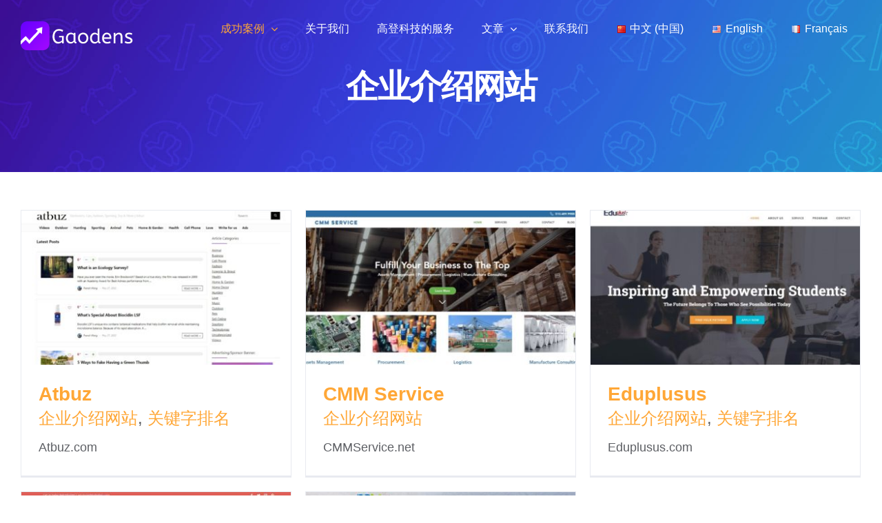

--- FILE ---
content_type: text/html; charset=UTF-8
request_url: https://gaodens.com/portfolio_category/site-vitrine/
body_size: 20951
content:
<!DOCTYPE html>
<html class="avada-html-layout-wide avada-html-header-position-top avada-html-is-archive avada-header-color-not-opaque" lang="zh-CN" prefix="og: http://ogp.me/ns# fb: http://ogp.me/ns/fb#">
<head>
	<meta http-equiv="X-UA-Compatible" content="IE=edge" />
	<meta http-equiv="Content-Type" content="text/html; charset=utf-8"/>
	<meta name="viewport" content="width=device-width, initial-scale=1" />
	<meta name='robots' content='index, follow, max-image-preview:large, max-snippet:-1, max-video-preview:-1' />
<link rel="alternate" href="https://gaodens.com/portfolio_category/site-vitrine/" hreflang="zh" />
<link rel="alternate" href="https://gaodens.com/en/portfolio_category/showcase-site/" hreflang="en" />
<link rel="alternate" href="https://gaodens.com/fr/portfolio_category/vitrine-site/" hreflang="fr" />

	<!-- This site is optimized with the Yoast SEO plugin v24.0 - https://yoast.com/wordpress/plugins/seo/ -->
	<title>企业介绍网站设计, 国外外贸企业介绍网站制作建设 | 法国高登</title>
	<meta name="description" content="企业介绍网站制作,企业介绍网站设计,外贸网站建设,十多年国外网站建设行业经验,我们和世界500强合作,最大的法国巴黎网站制作专业公司,美国英国企业网站建设,最高端和专业的网站建设公司领导者,欢迎来电咨询!" />
	<link rel="canonical" href="https://gaodens.com/portfolio_category/site-vitrine/" />
	<meta property="og:locale" content="zh_CN" />
	<meta property="og:locale:alternate" content="en_US" />
	<meta property="og:locale:alternate" content="fr_FR" />
	<meta property="og:type" content="article" />
	<meta property="og:title" content="企业介绍网站设计, 国外外贸企业介绍网站制作建设 | 法国高登" />
	<meta property="og:description" content="企业介绍网站制作,企业介绍网站设计,外贸网站建设,十多年国外网站建设行业经验,我们和世界500强合作,最大的法国巴黎网站制作专业公司,美国英国企业网站建设,最高端和专业的网站建设公司领导者,欢迎来电咨询!" />
	<meta property="og:url" content="https://gaodens.com/portfolio_category/site-vitrine/" />
	<meta property="og:site_name" content="Gaodens" />
	<meta name="twitter:card" content="summary_large_image" />
	<script type="application/ld+json" class="yoast-schema-graph">{"@context":"https://schema.org","@graph":[{"@type":"CollectionPage","@id":"https://gaodens.com/portfolio_category/site-vitrine/","url":"https://gaodens.com/portfolio_category/site-vitrine/","name":"企业介绍网站设计, 国外外贸企业介绍网站制作建设 | 法国高登","isPartOf":{"@id":"https://gaodens.com/#website"},"primaryImageOfPage":{"@id":"https://gaodens.com/portfolio_category/site-vitrine/#primaryimage"},"image":{"@id":"https://gaodens.com/portfolio_category/site-vitrine/#primaryimage"},"thumbnailUrl":"https://gaodens.com/wp-content/uploads/2022/07/Atbuz.jpg","description":"企业介绍网站制作,企业介绍网站设计,外贸网站建设,十多年国外网站建设行业经验,我们和世界500强合作,最大的法国巴黎网站制作专业公司,美国英国企业网站建设,最高端和专业的网站建设公司领导者,欢迎来电咨询!","breadcrumb":{"@id":"https://gaodens.com/portfolio_category/site-vitrine/#breadcrumb"},"inLanguage":"zh-CN"},{"@type":"ImageObject","inLanguage":"zh-CN","@id":"https://gaodens.com/portfolio_category/site-vitrine/#primaryimage","url":"https://gaodens.com/wp-content/uploads/2022/07/Atbuz.jpg","contentUrl":"https://gaodens.com/wp-content/uploads/2022/07/Atbuz.jpg","width":1400,"height":800},{"@type":"BreadcrumbList","@id":"https://gaodens.com/portfolio_category/site-vitrine/#breadcrumb","itemListElement":[{"@type":"ListItem","position":1,"name":"Home","item":"https://gaodens.com/"},{"@type":"ListItem","position":2,"name":"企业介绍网站"}]},{"@type":"WebSite","@id":"https://gaodens.com/#website","url":"https://gaodens.com/","name":"Gaodens","description":"Gaodens","potentialAction":[{"@type":"SearchAction","target":{"@type":"EntryPoint","urlTemplate":"https://gaodens.com/?s={search_term_string}"},"query-input":{"@type":"PropertyValueSpecification","valueRequired":true,"valueName":"search_term_string"}}],"inLanguage":"zh-CN"}]}</script>
	<!-- / Yoast SEO plugin. -->


<link rel="alternate" type="application/rss+xml" title="Gaodens &raquo; Feed" href="https://gaodens.com/feed/" />
<link rel="alternate" type="application/rss+xml" title="Gaodens &raquo; Comments Feed" href="https://gaodens.com/comments/feed/" />
					<link rel="shortcut icon" href="https://gaodens.com/wp-content/uploads/2020/09/高登科技favicon-41-41.png" type="image/x-icon" />
		
		
		
				<link rel="alternate" type="application/rss+xml" title="Gaodens &raquo; 企业介绍网站 Portfolio Categories Feed" href="https://gaodens.com/portfolio_category/site-vitrine/feed/" />
				
		<meta property="og:locale" content="zh_CN"/>
		<meta property="og:type" content="article"/>
		<meta property="og:site_name" content="Gaodens"/>
		<meta property="og:title" content="企业介绍网站设计, 国外外贸企业介绍网站制作建设 | 法国高登"/>
				<meta property="og:url" content="https://gaodens.com/case-studies/atbuz-2/"/>
																				<meta property="og:image" content="https://gaodens.com/wp-content/uploads/2022/07/Atbuz.jpg"/>
		<meta property="og:image:width" content="1400"/>
		<meta property="og:image:height" content="800"/>
		<meta property="og:image:type" content="image/jpeg"/>
				<script type="text/javascript">
/* <![CDATA[ */
window._wpemojiSettings = {"baseUrl":"https:\/\/s.w.org\/images\/core\/emoji\/15.0.3\/72x72\/","ext":".png","svgUrl":"https:\/\/s.w.org\/images\/core\/emoji\/15.0.3\/svg\/","svgExt":".svg","source":{"concatemoji":"https:\/\/gaodens.com\/wp-includes\/js\/wp-emoji-release.min.js?ver=8c9ef38357e1113f08099f58aa2757d4"}};
/*! This file is auto-generated */
!function(i,n){var o,s,e;function c(e){try{var t={supportTests:e,timestamp:(new Date).valueOf()};sessionStorage.setItem(o,JSON.stringify(t))}catch(e){}}function p(e,t,n){e.clearRect(0,0,e.canvas.width,e.canvas.height),e.fillText(t,0,0);var t=new Uint32Array(e.getImageData(0,0,e.canvas.width,e.canvas.height).data),r=(e.clearRect(0,0,e.canvas.width,e.canvas.height),e.fillText(n,0,0),new Uint32Array(e.getImageData(0,0,e.canvas.width,e.canvas.height).data));return t.every(function(e,t){return e===r[t]})}function u(e,t,n){switch(t){case"flag":return n(e,"\ud83c\udff3\ufe0f\u200d\u26a7\ufe0f","\ud83c\udff3\ufe0f\u200b\u26a7\ufe0f")?!1:!n(e,"\ud83c\uddfa\ud83c\uddf3","\ud83c\uddfa\u200b\ud83c\uddf3")&&!n(e,"\ud83c\udff4\udb40\udc67\udb40\udc62\udb40\udc65\udb40\udc6e\udb40\udc67\udb40\udc7f","\ud83c\udff4\u200b\udb40\udc67\u200b\udb40\udc62\u200b\udb40\udc65\u200b\udb40\udc6e\u200b\udb40\udc67\u200b\udb40\udc7f");case"emoji":return!n(e,"\ud83d\udc26\u200d\u2b1b","\ud83d\udc26\u200b\u2b1b")}return!1}function f(e,t,n){var r="undefined"!=typeof WorkerGlobalScope&&self instanceof WorkerGlobalScope?new OffscreenCanvas(300,150):i.createElement("canvas"),a=r.getContext("2d",{willReadFrequently:!0}),o=(a.textBaseline="top",a.font="600 32px Arial",{});return e.forEach(function(e){o[e]=t(a,e,n)}),o}function t(e){var t=i.createElement("script");t.src=e,t.defer=!0,i.head.appendChild(t)}"undefined"!=typeof Promise&&(o="wpEmojiSettingsSupports",s=["flag","emoji"],n.supports={everything:!0,everythingExceptFlag:!0},e=new Promise(function(e){i.addEventListener("DOMContentLoaded",e,{once:!0})}),new Promise(function(t){var n=function(){try{var e=JSON.parse(sessionStorage.getItem(o));if("object"==typeof e&&"number"==typeof e.timestamp&&(new Date).valueOf()<e.timestamp+604800&&"object"==typeof e.supportTests)return e.supportTests}catch(e){}return null}();if(!n){if("undefined"!=typeof Worker&&"undefined"!=typeof OffscreenCanvas&&"undefined"!=typeof URL&&URL.createObjectURL&&"undefined"!=typeof Blob)try{var e="postMessage("+f.toString()+"("+[JSON.stringify(s),u.toString(),p.toString()].join(",")+"));",r=new Blob([e],{type:"text/javascript"}),a=new Worker(URL.createObjectURL(r),{name:"wpTestEmojiSupports"});return void(a.onmessage=function(e){c(n=e.data),a.terminate(),t(n)})}catch(e){}c(n=f(s,u,p))}t(n)}).then(function(e){for(var t in e)n.supports[t]=e[t],n.supports.everything=n.supports.everything&&n.supports[t],"flag"!==t&&(n.supports.everythingExceptFlag=n.supports.everythingExceptFlag&&n.supports[t]);n.supports.everythingExceptFlag=n.supports.everythingExceptFlag&&!n.supports.flag,n.DOMReady=!1,n.readyCallback=function(){n.DOMReady=!0}}).then(function(){return e}).then(function(){var e;n.supports.everything||(n.readyCallback(),(e=n.source||{}).concatemoji?t(e.concatemoji):e.wpemoji&&e.twemoji&&(t(e.twemoji),t(e.wpemoji)))}))}((window,document),window._wpemojiSettings);
/* ]]> */
</script>
<style id='wp-emoji-styles-inline-css' type='text/css'>

	img.wp-smiley, img.emoji {
		display: inline !important;
		border: none !important;
		box-shadow: none !important;
		height: 1em !important;
		width: 1em !important;
		margin: 0 0.07em !important;
		vertical-align: -0.1em !important;
		background: none !important;
		padding: 0 !important;
	}
</style>
<script type="text/javascript" src="https://gaodens.com/wp-includes/js/jquery/jquery.min.js?ver=3.7.1" id="jquery-core-js"></script>
<script type="text/javascript" src="https://gaodens.com/wp-includes/js/jquery/jquery-migrate.min.js?ver=3.4.1" id="jquery-migrate-js"></script>
<link rel="https://api.w.org/" href="https://gaodens.com/wp-json/" /><link rel="alternate" title="JSON" type="application/json" href="https://gaodens.com/wp-json/wp/v2/portfolio_category/51" /><link rel="EditURI" type="application/rsd+xml" title="RSD" href="https://gaodens.com/xmlrpc.php?rsd" />

<link rel="preload" href="https://gaodens.com/wp-content/themes/Avada/includes/lib/assets/fonts/icomoon/awb-icons.woff" as="font" type="font/woff" crossorigin><link rel="preload" href="//gaodens.com/wp-content/themes/Avada/includes/lib/assets/fonts/fontawesome/webfonts/fa-brands-400.woff2" as="font" type="font/woff2" crossorigin><link rel="preload" href="//gaodens.com/wp-content/themes/Avada/includes/lib/assets/fonts/fontawesome/webfonts/fa-regular-400.woff2" as="font" type="font/woff2" crossorigin><link rel="preload" href="//gaodens.com/wp-content/themes/Avada/includes/lib/assets/fonts/fontawesome/webfonts/fa-solid-900.woff2" as="font" type="font/woff2" crossorigin><style type="text/css" id="css-fb-visibility">@media screen and (max-width: 640px){.fusion-no-small-visibility{display:none !important;}body .sm-text-align-center{text-align:center !important;}body .sm-text-align-left{text-align:left !important;}body .sm-text-align-right{text-align:right !important;}body .sm-flex-align-center{justify-content:center !important;}body .sm-flex-align-flex-start{justify-content:flex-start !important;}body .sm-flex-align-flex-end{justify-content:flex-end !important;}body .sm-mx-auto{margin-left:auto !important;margin-right:auto !important;}body .sm-ml-auto{margin-left:auto !important;}body .sm-mr-auto{margin-right:auto !important;}body .fusion-absolute-position-small{position:absolute;top:auto;width:100%;}.awb-sticky.awb-sticky-small{ position: sticky; top: var(--awb-sticky-offset,0); }}@media screen and (min-width: 641px) and (max-width: 1024px){.fusion-no-medium-visibility{display:none !important;}body .md-text-align-center{text-align:center !important;}body .md-text-align-left{text-align:left !important;}body .md-text-align-right{text-align:right !important;}body .md-flex-align-center{justify-content:center !important;}body .md-flex-align-flex-start{justify-content:flex-start !important;}body .md-flex-align-flex-end{justify-content:flex-end !important;}body .md-mx-auto{margin-left:auto !important;margin-right:auto !important;}body .md-ml-auto{margin-left:auto !important;}body .md-mr-auto{margin-right:auto !important;}body .fusion-absolute-position-medium{position:absolute;top:auto;width:100%;}.awb-sticky.awb-sticky-medium{ position: sticky; top: var(--awb-sticky-offset,0); }}@media screen and (min-width: 1025px){.fusion-no-large-visibility{display:none !important;}body .lg-text-align-center{text-align:center !important;}body .lg-text-align-left{text-align:left !important;}body .lg-text-align-right{text-align:right !important;}body .lg-flex-align-center{justify-content:center !important;}body .lg-flex-align-flex-start{justify-content:flex-start !important;}body .lg-flex-align-flex-end{justify-content:flex-end !important;}body .lg-mx-auto{margin-left:auto !important;margin-right:auto !important;}body .lg-ml-auto{margin-left:auto !important;}body .lg-mr-auto{margin-right:auto !important;}body .fusion-absolute-position-large{position:absolute;top:auto;width:100%;}.awb-sticky.awb-sticky-large{ position: sticky; top: var(--awb-sticky-offset,0); }}</style>
<!-- BEGIN recaptcha, injected by plugin wp-recaptcha-integration  -->

<!-- END recaptcha -->
<link rel="icon" href="https://gaodens.com/wp-content/uploads/2020/09/cropped-高登科技favicon-41-41-32x32.png" sizes="32x32" />
<link rel="icon" href="https://gaodens.com/wp-content/uploads/2020/09/cropped-高登科技favicon-41-41-192x192.png" sizes="192x192" />
<link rel="apple-touch-icon" href="https://gaodens.com/wp-content/uploads/2020/09/cropped-高登科技favicon-41-41-180x180.png" />
<meta name="msapplication-TileImage" content="https://gaodens.com/wp-content/uploads/2020/09/cropped-高登科技favicon-41-41-270x270.png" />
		<script type="text/javascript">
			var doc = document.documentElement;
			doc.setAttribute( 'data-useragent', navigator.userAgent );
		</script>
		
	</head>

<body class="archive tax-portfolio_category term-site-vitrine term-51 fusion-image-hovers fusion-pagination-sizing fusion-button_type-flat fusion-button_span-no fusion-button_gradient-linear avada-image-rollover-circle-no avada-image-rollover-yes avada-image-rollover-direction-fade fusion-body ltr fusion-sticky-header no-tablet-sticky-header no-mobile-sticky-header no-mobile-slidingbar no-mobile-totop fusion-disable-outline fusion-sub-menu-fade mobile-logo-pos-center layout-wide-mode avada-has-boxed-modal-shadow-none layout-scroll-offset-full avada-has-zero-margin-offset-top fusion-top-header menu-text-align-center mobile-menu-design-modern fusion-show-pagination-text fusion-header-layout-v1 avada-responsive avada-footer-fx-parallax-effect avada-menu-highlight-style-background fusion-search-form-classic fusion-main-menu-search-dropdown fusion-avatar-circle avada-sticky-shrinkage avada-dropdown-styles avada-blog-layout-grid avada-blog-archive-layout-grid avada-header-shadow-no avada-menu-icon-position-left avada-has-mainmenu-dropdown-divider avada-has-pagetitle-bg-full avada-has-100-footer avada-has-breadcrumb-mobile-hidden avada-has-titlebar-bar_and_content avada-has-pagination-padding avada-flyout-menu-direction-fade avada-ec-views-v1" data-awb-post-id="1829">
		<a class="skip-link screen-reader-text" href="#content">跳过内容</a>

	<div id="boxed-wrapper">
		
		<div id="wrapper" class="fusion-wrapper">
			<div id="home" style="position:relative;top:-1px;"></div>
							
					
			<header class="fusion-header-wrapper">
				<div class="fusion-header-v1 fusion-logo-alignment fusion-logo-center fusion-sticky-menu-1 fusion-sticky-logo-1 fusion-mobile-logo-1  fusion-mobile-menu-design-modern">
					<div class="fusion-header-sticky-height"></div>
<div class="fusion-header">
	<div class="fusion-row">
					<div class="fusion-logo" data-margin-top="31px" data-margin-bottom="31px" data-margin-left="0px" data-margin-right="0px">
			<a class="fusion-logo-link"  href="https://gaodens.com/" >

						<!-- standard logo -->
			<img src="https://gaodens.com/wp-content/uploads/2020/09/Gaodens-logo-white-165-41.png" srcset="https://gaodens.com/wp-content/uploads/2020/09/Gaodens-logo-white-165-41.png 1x, https://gaodens.com/wp-content/uploads/2020/09/Gaodens-white-logo-324-82-black-1.png 2x" width="165" height="42" style="max-height:42px;height:auto;" alt="Gaodens Logo" data-retina_logo_url="https://gaodens.com/wp-content/uploads/2020/09/Gaodens-white-logo-324-82-black-1.png" class="fusion-standard-logo" />

											<!-- mobile logo -->
				<img src="https://gaodens.com/wp-content/uploads/2020/09/Gaodens-logo-165-41-black-1.png" srcset="https://gaodens.com/wp-content/uploads/2020/09/Gaodens-logo-165-41-black-1.png 1x, https://gaodens.com/wp-content/uploads/2020/09/Gaodens-logo-324-82-black.png 2x" width="165" height="42" style="max-height:42px;height:auto;" alt="Gaodens Logo" data-retina_logo_url="https://gaodens.com/wp-content/uploads/2020/09/Gaodens-logo-324-82-black.png" class="fusion-mobile-logo" />
			
											<!-- sticky header logo -->
				<img src="https://gaodens.com/wp-content/uploads/2020/09/Gaodens-logo-165-41-black-1.png" srcset="https://gaodens.com/wp-content/uploads/2020/09/Gaodens-logo-165-41-black-1.png 1x, https://gaodens.com/wp-content/uploads/2020/09/Gaodens-logo-324-82-black.png 2x" width="165" height="42" style="max-height:42px;height:auto;" alt="Gaodens Logo" data-retina_logo_url="https://gaodens.com/wp-content/uploads/2020/09/Gaodens-logo-324-82-black.png" class="fusion-sticky-logo" />
					</a>
		</div>		<nav class="fusion-main-menu" aria-label="主菜单"><ul id="menu-chinese-menu" class="fusion-menu"><li  id="menu-item-1573"  class="menu-item menu-item-type-custom menu-item-object-custom current-menu-ancestor current-menu-parent menu-item-has-children menu-item-1573 fusion-dropdown-menu"  data-item-id="1573"><a  href="https://gaodens.com/%e6%88%90%e5%8a%9f%e6%a1%88%e4%be%8b/" class="fusion-background-highlight"><span class="menu-text">成功案例</span> <span class="fusion-caret"><i class="fusion-dropdown-indicator" aria-hidden="true"></i></span></a><ul class="sub-menu"><li  id="menu-item-1894"  class="menu-item menu-item-type-custom menu-item-object-custom menu-item-has-children menu-item-1894 fusion-dropdown-submenu" ><a  href="https://gaodens.com/portfolio_category/e-commerce/" class="fusion-background-highlight"><span>购物网站设计</span></a><ul class="sub-menu"><li  id="menu-item-1193"  class="menu-item menu-item-type-custom menu-item-object-custom menu-item-home menu-item-1193" ><a  href="https://gaodens.com/" class="fusion-background-highlight"><span>高登科技</span></a></li></ul></li><li  id="menu-item-1893"  class="menu-item menu-item-type-custom menu-item-object-custom menu-item-1893 fusion-dropdown-submenu" ><a  href="https://gaodens.com/portfolio_category/grossiste-site/" class="fusion-background-highlight"><span>批发网站制作</span></a></li><li  id="menu-item-1895"  class="menu-item menu-item-type-custom menu-item-object-custom menu-item-1895 fusion-dropdown-submenu" ><a  href="https://gaodens.com/portfolio_category/detail-site/" class="fusion-background-highlight"><span>零售网站建设</span></a></li><li  id="menu-item-1942"  class="menu-item menu-item-type-custom menu-item-object-custom menu-item-1942 fusion-dropdown-submenu" ><a  href="https://gaodens.com/portfolio_category/%e5%a4%a7%e5%9e%8b%e5%b9%b3%e5%8f%b0%e5%95%86%e5%9f%8e/" class="fusion-background-highlight"><span>大型平台商城</span></a></li><li  id="menu-item-1890"  class="menu-item menu-item-type-custom menu-item-object-custom current-menu-item menu-item-1890 fusion-dropdown-submenu" ><a  href="https://gaodens.com/portfolio_category/site-vitrine/" class="fusion-background-highlight"><span>企业介绍网站设计</span></a></li><li  id="menu-item-1896"  class="menu-item menu-item-type-custom menu-item-object-custom menu-item-1896 fusion-dropdown-submenu" ><a  href="https://gaodens.com/portfolio_category/restaurant/" class="fusion-background-highlight"><span>餐馆网站制作</span></a></li><li  id="menu-item-1891"  class="menu-item menu-item-type-custom menu-item-object-custom menu-item-1891 fusion-dropdown-submenu" ><a  href="https://gaodens.com/portfolio_category/%e5%85%b3%e9%94%ae%e5%ad%97%e6%8e%92%e5%90%8d/" class="fusion-background-highlight"><span>谷歌关键字排名</span></a></li><li  id="menu-item-1892"  class="menu-item menu-item-type-custom menu-item-object-custom menu-item-1892 fusion-dropdown-submenu" ><a  href="https://gaodens.com/portfolio_category/%e5%b9%bf%e5%91%8a/" class="fusion-background-highlight"><span>网站广告推广</span></a></li></ul></li><li  id="menu-item-1188"  class="menu-item menu-item-type-post_type menu-item-object-page menu-item-1188"  data-item-id="1188"><a  href="https://gaodens.com/who-we-are/" class="fusion-background-highlight"><span class="menu-text">关于我们</span></a></li><li  id="menu-item-1189"  class="menu-item menu-item-type-post_type menu-item-object-page menu-item-1189"  data-item-id="1189"><a  href="https://gaodens.com/what-we-do/" class="fusion-background-highlight"><span class="menu-text">高登科技的服务</span></a></li><li  id="menu-item-1438"  class="menu-item menu-item-type-custom menu-item-object-custom menu-item-has-children menu-item-1438 fusion-dropdown-menu"  data-item-id="1438"><a  href="#" class="fusion-background-highlight"><span class="menu-text">文章</span> <span class="fusion-caret"><i class="fusion-dropdown-indicator" aria-hidden="true"></i></span></a><ul class="sub-menu"><li  id="menu-item-1439"  class="menu-item menu-item-type-post_type menu-item-object-post menu-item-1439 fusion-dropdown-submenu" ><a  href="https://gaodens.com/%e6%b3%95%e5%9b%bd%e7%bd%91%e7%ab%99%e6%89%98%e7%ae%a1/" class="fusion-background-highlight"><span>法国网站托管</span></a></li></ul></li><li  id="menu-item-1187"  class="menu-item menu-item-type-post_type menu-item-object-page menu-item-1187"  data-item-id="1187"><a  href="https://gaodens.com/contact/" class="fusion-background-highlight"><span class="menu-text">联系我们</span></a></li><li  id="menu-item-1191-zh"  class="lang-item lang-item-10 lang-item-zh current-lang lang-item-first menu-item menu-item-type-custom menu-item-object-custom menu-item-1191-zh"  data-classes="lang-item" data-item-id="1191-zh"><a  href="https://gaodens.com/portfolio_category/site-vitrine/" class="fusion-background-highlight" hreflang="zh-CN" lang="zh-CN"><span class="menu-text"><img src="[data-uri]" alt="" width="16" height="11" style="width: 16px; height: 11px;" /><span style="margin-left:0.3em;">中文 (中国)</span></span></a></li><li  id="menu-item-1191-en"  class="lang-item lang-item-23 lang-item-en menu-item menu-item-type-custom menu-item-object-custom menu-item-1191-en"  data-classes="lang-item" data-item-id="1191-en"><a  href="https://gaodens.com/en/portfolio_category/showcase-site/" class="fusion-background-highlight" hreflang="en-US" lang="en-US"><span class="menu-text"><img src="[data-uri]" alt="" width="16" height="11" style="width: 16px; height: 11px;" /><span style="margin-left:0.3em;">English</span></span></a></li><li  id="menu-item-1191-fr"  class="lang-item lang-item-33 lang-item-fr menu-item menu-item-type-custom menu-item-object-custom menu-item-1191-fr"  data-classes="lang-item" data-item-id="1191-fr"><a  href="https://gaodens.com/fr/portfolio_category/vitrine-site/" class="fusion-background-highlight" hreflang="fr-FR" lang="fr-FR"><span class="menu-text"><img src="[data-uri]" alt="" width="16" height="11" style="width: 16px; height: 11px;" /><span style="margin-left:0.3em;">Français</span></span></a></li></ul></nav><nav class="fusion-main-menu fusion-sticky-menu" aria-label="固定式主菜单"><ul id="menu-chinese-menu-1" class="fusion-menu"><li   class="menu-item menu-item-type-custom menu-item-object-custom current-menu-ancestor current-menu-parent menu-item-has-children menu-item-1573 fusion-dropdown-menu"  data-item-id="1573"><a  href="https://gaodens.com/%e6%88%90%e5%8a%9f%e6%a1%88%e4%be%8b/" class="fusion-background-highlight"><span class="menu-text">成功案例</span> <span class="fusion-caret"><i class="fusion-dropdown-indicator" aria-hidden="true"></i></span></a><ul class="sub-menu"><li   class="menu-item menu-item-type-custom menu-item-object-custom menu-item-has-children menu-item-1894 fusion-dropdown-submenu" ><a  href="https://gaodens.com/portfolio_category/e-commerce/" class="fusion-background-highlight"><span>购物网站设计</span></a><ul class="sub-menu"><li   class="menu-item menu-item-type-custom menu-item-object-custom menu-item-home menu-item-1193" ><a  href="https://gaodens.com/" class="fusion-background-highlight"><span>高登科技</span></a></li></ul></li><li   class="menu-item menu-item-type-custom menu-item-object-custom menu-item-1893 fusion-dropdown-submenu" ><a  href="https://gaodens.com/portfolio_category/grossiste-site/" class="fusion-background-highlight"><span>批发网站制作</span></a></li><li   class="menu-item menu-item-type-custom menu-item-object-custom menu-item-1895 fusion-dropdown-submenu" ><a  href="https://gaodens.com/portfolio_category/detail-site/" class="fusion-background-highlight"><span>零售网站建设</span></a></li><li   class="menu-item menu-item-type-custom menu-item-object-custom menu-item-1942 fusion-dropdown-submenu" ><a  href="https://gaodens.com/portfolio_category/%e5%a4%a7%e5%9e%8b%e5%b9%b3%e5%8f%b0%e5%95%86%e5%9f%8e/" class="fusion-background-highlight"><span>大型平台商城</span></a></li><li   class="menu-item menu-item-type-custom menu-item-object-custom current-menu-item menu-item-1890 fusion-dropdown-submenu" ><a  href="https://gaodens.com/portfolio_category/site-vitrine/" class="fusion-background-highlight"><span>企业介绍网站设计</span></a></li><li   class="menu-item menu-item-type-custom menu-item-object-custom menu-item-1896 fusion-dropdown-submenu" ><a  href="https://gaodens.com/portfolio_category/restaurant/" class="fusion-background-highlight"><span>餐馆网站制作</span></a></li><li   class="menu-item menu-item-type-custom menu-item-object-custom menu-item-1891 fusion-dropdown-submenu" ><a  href="https://gaodens.com/portfolio_category/%e5%85%b3%e9%94%ae%e5%ad%97%e6%8e%92%e5%90%8d/" class="fusion-background-highlight"><span>谷歌关键字排名</span></a></li><li   class="menu-item menu-item-type-custom menu-item-object-custom menu-item-1892 fusion-dropdown-submenu" ><a  href="https://gaodens.com/portfolio_category/%e5%b9%bf%e5%91%8a/" class="fusion-background-highlight"><span>网站广告推广</span></a></li></ul></li><li   class="menu-item menu-item-type-post_type menu-item-object-page menu-item-1188"  data-item-id="1188"><a  href="https://gaodens.com/who-we-are/" class="fusion-background-highlight"><span class="menu-text">关于我们</span></a></li><li   class="menu-item menu-item-type-post_type menu-item-object-page menu-item-1189"  data-item-id="1189"><a  href="https://gaodens.com/what-we-do/" class="fusion-background-highlight"><span class="menu-text">高登科技的服务</span></a></li><li   class="menu-item menu-item-type-custom menu-item-object-custom menu-item-has-children menu-item-1438 fusion-dropdown-menu"  data-item-id="1438"><a  href="#" class="fusion-background-highlight"><span class="menu-text">文章</span> <span class="fusion-caret"><i class="fusion-dropdown-indicator" aria-hidden="true"></i></span></a><ul class="sub-menu"><li   class="menu-item menu-item-type-post_type menu-item-object-post menu-item-1439 fusion-dropdown-submenu" ><a  href="https://gaodens.com/%e6%b3%95%e5%9b%bd%e7%bd%91%e7%ab%99%e6%89%98%e7%ae%a1/" class="fusion-background-highlight"><span>法国网站托管</span></a></li></ul></li><li   class="menu-item menu-item-type-post_type menu-item-object-page menu-item-1187"  data-item-id="1187"><a  href="https://gaodens.com/contact/" class="fusion-background-highlight"><span class="menu-text">联系我们</span></a></li><li   class="lang-item lang-item-10 lang-item-zh current-lang lang-item-first menu-item menu-item-type-custom menu-item-object-custom menu-item-1191-zh"  data-classes="lang-item" data-item-id="1191-zh"><a  href="https://gaodens.com/portfolio_category/site-vitrine/" class="fusion-background-highlight" hreflang="zh-CN" lang="zh-CN"><span class="menu-text"><img src="[data-uri]" alt="" width="16" height="11" style="width: 16px; height: 11px;" /><span style="margin-left:0.3em;">中文 (中国)</span></span></a></li><li   class="lang-item lang-item-23 lang-item-en menu-item menu-item-type-custom menu-item-object-custom menu-item-1191-en"  data-classes="lang-item" data-item-id="1191-en"><a  href="https://gaodens.com/en/portfolio_category/showcase-site/" class="fusion-background-highlight" hreflang="en-US" lang="en-US"><span class="menu-text"><img src="[data-uri]" alt="" width="16" height="11" style="width: 16px; height: 11px;" /><span style="margin-left:0.3em;">English</span></span></a></li><li   class="lang-item lang-item-33 lang-item-fr menu-item menu-item-type-custom menu-item-object-custom menu-item-1191-fr"  data-classes="lang-item" data-item-id="1191-fr"><a  href="https://gaodens.com/fr/portfolio_category/vitrine-site/" class="fusion-background-highlight" hreflang="fr-FR" lang="fr-FR"><span class="menu-text"><img src="[data-uri]" alt="" width="16" height="11" style="width: 16px; height: 11px;" /><span style="margin-left:0.3em;">Français</span></span></a></li></ul></nav><div class="fusion-mobile-navigation"><ul id="menu-chinese-menu-2" class="fusion-mobile-menu"><li   class="menu-item menu-item-type-custom menu-item-object-custom current-menu-ancestor current-menu-parent menu-item-has-children menu-item-1573 fusion-dropdown-menu"  data-item-id="1573"><a  href="https://gaodens.com/%e6%88%90%e5%8a%9f%e6%a1%88%e4%be%8b/" class="fusion-background-highlight"><span class="menu-text">成功案例</span> <span class="fusion-caret"><i class="fusion-dropdown-indicator" aria-hidden="true"></i></span></a><ul class="sub-menu"><li   class="menu-item menu-item-type-custom menu-item-object-custom menu-item-has-children menu-item-1894 fusion-dropdown-submenu" ><a  href="https://gaodens.com/portfolio_category/e-commerce/" class="fusion-background-highlight"><span>购物网站设计</span></a><ul class="sub-menu"><li   class="menu-item menu-item-type-custom menu-item-object-custom menu-item-home menu-item-1193" ><a  href="https://gaodens.com/" class="fusion-background-highlight"><span>高登科技</span></a></li></ul></li><li   class="menu-item menu-item-type-custom menu-item-object-custom menu-item-1893 fusion-dropdown-submenu" ><a  href="https://gaodens.com/portfolio_category/grossiste-site/" class="fusion-background-highlight"><span>批发网站制作</span></a></li><li   class="menu-item menu-item-type-custom menu-item-object-custom menu-item-1895 fusion-dropdown-submenu" ><a  href="https://gaodens.com/portfolio_category/detail-site/" class="fusion-background-highlight"><span>零售网站建设</span></a></li><li   class="menu-item menu-item-type-custom menu-item-object-custom menu-item-1942 fusion-dropdown-submenu" ><a  href="https://gaodens.com/portfolio_category/%e5%a4%a7%e5%9e%8b%e5%b9%b3%e5%8f%b0%e5%95%86%e5%9f%8e/" class="fusion-background-highlight"><span>大型平台商城</span></a></li><li   class="menu-item menu-item-type-custom menu-item-object-custom current-menu-item menu-item-1890 fusion-dropdown-submenu" ><a  href="https://gaodens.com/portfolio_category/site-vitrine/" class="fusion-background-highlight"><span>企业介绍网站设计</span></a></li><li   class="menu-item menu-item-type-custom menu-item-object-custom menu-item-1896 fusion-dropdown-submenu" ><a  href="https://gaodens.com/portfolio_category/restaurant/" class="fusion-background-highlight"><span>餐馆网站制作</span></a></li><li   class="menu-item menu-item-type-custom menu-item-object-custom menu-item-1891 fusion-dropdown-submenu" ><a  href="https://gaodens.com/portfolio_category/%e5%85%b3%e9%94%ae%e5%ad%97%e6%8e%92%e5%90%8d/" class="fusion-background-highlight"><span>谷歌关键字排名</span></a></li><li   class="menu-item menu-item-type-custom menu-item-object-custom menu-item-1892 fusion-dropdown-submenu" ><a  href="https://gaodens.com/portfolio_category/%e5%b9%bf%e5%91%8a/" class="fusion-background-highlight"><span>网站广告推广</span></a></li></ul></li><li   class="menu-item menu-item-type-post_type menu-item-object-page menu-item-1188"  data-item-id="1188"><a  href="https://gaodens.com/who-we-are/" class="fusion-background-highlight"><span class="menu-text">关于我们</span></a></li><li   class="menu-item menu-item-type-post_type menu-item-object-page menu-item-1189"  data-item-id="1189"><a  href="https://gaodens.com/what-we-do/" class="fusion-background-highlight"><span class="menu-text">高登科技的服务</span></a></li><li   class="menu-item menu-item-type-custom menu-item-object-custom menu-item-has-children menu-item-1438 fusion-dropdown-menu"  data-item-id="1438"><a  href="#" class="fusion-background-highlight"><span class="menu-text">文章</span> <span class="fusion-caret"><i class="fusion-dropdown-indicator" aria-hidden="true"></i></span></a><ul class="sub-menu"><li   class="menu-item menu-item-type-post_type menu-item-object-post menu-item-1439 fusion-dropdown-submenu" ><a  href="https://gaodens.com/%e6%b3%95%e5%9b%bd%e7%bd%91%e7%ab%99%e6%89%98%e7%ae%a1/" class="fusion-background-highlight"><span>法国网站托管</span></a></li></ul></li><li   class="menu-item menu-item-type-post_type menu-item-object-page menu-item-1187"  data-item-id="1187"><a  href="https://gaodens.com/contact/" class="fusion-background-highlight"><span class="menu-text">联系我们</span></a></li><li   class="lang-item lang-item-10 lang-item-zh current-lang lang-item-first menu-item menu-item-type-custom menu-item-object-custom menu-item-1191-zh"  data-classes="lang-item" data-item-id="1191-zh"><a  href="https://gaodens.com/portfolio_category/site-vitrine/" class="fusion-background-highlight" hreflang="zh-CN" lang="zh-CN"><span class="menu-text"><img src="[data-uri]" alt="" width="16" height="11" style="width: 16px; height: 11px;" /><span style="margin-left:0.3em;">中文 (中国)</span></span></a></li><li   class="lang-item lang-item-23 lang-item-en menu-item menu-item-type-custom menu-item-object-custom menu-item-1191-en"  data-classes="lang-item" data-item-id="1191-en"><a  href="https://gaodens.com/en/portfolio_category/showcase-site/" class="fusion-background-highlight" hreflang="en-US" lang="en-US"><span class="menu-text"><img src="[data-uri]" alt="" width="16" height="11" style="width: 16px; height: 11px;" /><span style="margin-left:0.3em;">English</span></span></a></li><li   class="lang-item lang-item-33 lang-item-fr menu-item menu-item-type-custom menu-item-object-custom menu-item-1191-fr"  data-classes="lang-item" data-item-id="1191-fr"><a  href="https://gaodens.com/fr/portfolio_category/vitrine-site/" class="fusion-background-highlight" hreflang="fr-FR" lang="fr-FR"><span class="menu-text"><img src="[data-uri]" alt="" width="16" height="11" style="width: 16px; height: 11px;" /><span style="margin-left:0.3em;">Français</span></span></a></li></ul></div>	<div class="fusion-mobile-menu-icons">
							<a href="#" class="fusion-icon awb-icon-bars" aria-label="Toggle mobile menu" aria-expanded="false"></a>
		
		
		
			</div>

<nav class="fusion-mobile-nav-holder fusion-mobile-menu-text-align-center" aria-label="移动设备主菜单"></nav>

	<nav class="fusion-mobile-nav-holder fusion-mobile-menu-text-align-center fusion-mobile-sticky-nav-holder" aria-label="固定式移动设备主菜单"></nav>
					</div>
</div>
				</div>
				<div class="fusion-clearfix"></div>
			</header>
								
							<div id="sliders-container" class="fusion-slider-visibility">
					</div>
				
					
							
			<section class="avada-page-titlebar-wrapper" aria-label="页面标题栏">
	<div class="fusion-page-title-bar fusion-page-title-bar-breadcrumbs fusion-page-title-bar-center">
		<div class="fusion-page-title-row">
			<div class="fusion-page-title-wrapper">
				<div class="fusion-page-title-captions">

																							<h1 class="entry-title">企业介绍网站</h1>

											
																
				</div>

				
			</div>
		</div>
	</div>
</section>

						<main id="main" class="clearfix ">
				<div class="fusion-row" style="">
	<section id="content" class=" full-width" style="width: 100%;">
		
<div class="fusion-portfolio fusion-portfolio-archive fusion-portfolio-layout-grid fusion-portfolio-three fusion-portfolio-boxed fusion-portfolio-text fusion-portfolio-text-left fusion-portfolio-rollover fusion-portfolio-equal-heights">

		
	<div class="fusion-portfolio-wrapper" data-picturesize="auto" data-pages="1" style="margin:calc(var(--portfolio_archive_column_spacing) / -2);">

		
					
							
				<article class="fusion-portfolio-post post-1829  fusion-col-spacing" style="padding:calc(var(--portfolio_archive_column_spacing) / 2);">

																<div class="fusion-portfolio-content-wrapper">
					
																			<div  class="fusion-image-wrapper" aria-haspopup="true">
				<img width="1400" height="800" src="https://gaodens.com/wp-content/uploads/2022/07/Atbuz.jpg" class="attachment-full size-full lazyload wp-post-image" alt="" decoding="async" fetchpriority="high" srcset="data:image/svg+xml,%3Csvg%20xmlns%3D%27http%3A%2F%2Fwww.w3.org%2F2000%2Fsvg%27%20width%3D%271400%27%20height%3D%27800%27%20viewBox%3D%270%200%201400%20800%27%3E%3Crect%20width%3D%271400%27%20height%3D%27800%27%20fill-opacity%3D%220%22%2F%3E%3C%2Fsvg%3E" data-orig-src="https://gaodens.com/wp-content/uploads/2022/07/Atbuz.jpg" data-srcset="https://gaodens.com/wp-content/uploads/2022/07/Atbuz-200x114.jpg 200w, https://gaodens.com/wp-content/uploads/2022/07/Atbuz-400x229.jpg 400w, https://gaodens.com/wp-content/uploads/2022/07/Atbuz-600x343.jpg 600w, https://gaodens.com/wp-content/uploads/2022/07/Atbuz-800x457.jpg 800w, https://gaodens.com/wp-content/uploads/2022/07/Atbuz-1200x686.jpg 1200w, https://gaodens.com/wp-content/uploads/2022/07/Atbuz.jpg 1400w" data-sizes="auto" /><div class="fusion-rollover">
	<div class="fusion-rollover-content">

														<a class="fusion-rollover-link" href="https://gaodens.com/case-studies/atbuz-2/" target="_blank">Atbuz</a>
			
								
		
								
								
		
						<a class="fusion-link-wrapper" href="https://gaodens.com/case-studies/atbuz-2/" target="_blank" aria-label="企业介绍网站"></a>
	</div>
</div>
</div>

						
																			<div class="fusion-portfolio-content">
																<h2 class="entry-title fusion-post-title"><a href="https://gaodens.com/case-studies/atbuz-2/" target="_blank" rel="noopener noreferrer">Atbuz</a></h2>																<div class="fusion-portfolio-meta"><a href="https://gaodens.com/portfolio_category/site-vitrine/" rel="tag">企业介绍网站</a>, <a href="https://gaodens.com/portfolio_category/%e5%85%b3%e9%94%ae%e5%ad%97%e6%8e%92%e5%90%8d/" rel="tag">关键字排名</a></div>								<span class="vcard rich-snippet-hidden"><span class="fn"><a href="https://gaodens.com/author/gaod140924admin88/" title="Posts by Gaodens" rel="author">Gaodens</a></span></span><span class="updated rich-snippet-hidden">2022-07-16T17:16:30+02:00</span>																																		<div class="fusion-content-sep sep-none"></div>
								
								<div class="fusion-post-content">
									<p> Atbuz.com    </p>
																		
								</div><!-- end post-content -->

							</div><!-- end portfolio-content -->

						
																</div>

																	
				</article><!-- end portfolio-post -->

								
							
				<article class="fusion-portfolio-post post-1803  fusion-col-spacing" style="padding:calc(var(--portfolio_archive_column_spacing) / 2);">

																<div class="fusion-portfolio-content-wrapper">
					
																			<div  class="fusion-image-wrapper" aria-haspopup="true">
				<img width="1400" height="800" src="https://gaodens.com/wp-content/uploads/2022/07/Cmmservice.jpg" class="attachment-full size-full lazyload wp-post-image" alt="" decoding="async" srcset="data:image/svg+xml,%3Csvg%20xmlns%3D%27http%3A%2F%2Fwww.w3.org%2F2000%2Fsvg%27%20width%3D%271400%27%20height%3D%27800%27%20viewBox%3D%270%200%201400%20800%27%3E%3Crect%20width%3D%271400%27%20height%3D%27800%27%20fill-opacity%3D%220%22%2F%3E%3C%2Fsvg%3E" data-orig-src="https://gaodens.com/wp-content/uploads/2022/07/Cmmservice.jpg" data-srcset="https://gaodens.com/wp-content/uploads/2022/07/Cmmservice-200x114.jpg 200w, https://gaodens.com/wp-content/uploads/2022/07/Cmmservice-400x229.jpg 400w, https://gaodens.com/wp-content/uploads/2022/07/Cmmservice-600x343.jpg 600w, https://gaodens.com/wp-content/uploads/2022/07/Cmmservice-800x457.jpg 800w, https://gaodens.com/wp-content/uploads/2022/07/Cmmservice-1200x686.jpg 1200w, https://gaodens.com/wp-content/uploads/2022/07/Cmmservice.jpg 1400w" data-sizes="auto" /><div class="fusion-rollover">
	<div class="fusion-rollover-content">

														<a class="fusion-rollover-link" href="https://gaodens.com/case-studies/cmm-service-2/" target="_blank">CMM Service</a>
			
								
		
								
								
		
						<a class="fusion-link-wrapper" href="https://gaodens.com/case-studies/cmm-service-2/" target="_blank" aria-label="企业介绍网站"></a>
	</div>
</div>
</div>

						
																			<div class="fusion-portfolio-content">
																<h2 class="entry-title fusion-post-title"><a href="https://gaodens.com/case-studies/cmm-service-2/" target="_blank" rel="noopener noreferrer">CMM Service</a></h2>																<div class="fusion-portfolio-meta"><a href="https://gaodens.com/portfolio_category/site-vitrine/" rel="tag">企业介绍网站</a></div>								<span class="vcard rich-snippet-hidden"><span class="fn"><a href="https://gaodens.com/author/gaod140924admin88/" title="Posts by Gaodens" rel="author">Gaodens</a></span></span><span class="updated rich-snippet-hidden">2022-07-16T17:18:37+02:00</span>																																		<div class="fusion-content-sep sep-none"></div>
								
								<div class="fusion-post-content">
									<p> CMMService.net    </p>
																		
								</div><!-- end post-content -->

							</div><!-- end portfolio-content -->

						
																</div>

																	
				</article><!-- end portfolio-post -->

								
							
				<article class="fusion-portfolio-post post-1790  fusion-col-spacing" style="padding:calc(var(--portfolio_archive_column_spacing) / 2);">

																<div class="fusion-portfolio-content-wrapper">
					
																			<div  class="fusion-image-wrapper" aria-haspopup="true">
				<img width="1400" height="800" src="https://gaodens.com/wp-content/uploads/2022/07/Eduplusus.jpg" class="attachment-full size-full lazyload wp-post-image" alt="" decoding="async" srcset="data:image/svg+xml,%3Csvg%20xmlns%3D%27http%3A%2F%2Fwww.w3.org%2F2000%2Fsvg%27%20width%3D%271400%27%20height%3D%27800%27%20viewBox%3D%270%200%201400%20800%27%3E%3Crect%20width%3D%271400%27%20height%3D%27800%27%20fill-opacity%3D%220%22%2F%3E%3C%2Fsvg%3E" data-orig-src="https://gaodens.com/wp-content/uploads/2022/07/Eduplusus.jpg" data-srcset="https://gaodens.com/wp-content/uploads/2022/07/Eduplusus-200x114.jpg 200w, https://gaodens.com/wp-content/uploads/2022/07/Eduplusus-400x229.jpg 400w, https://gaodens.com/wp-content/uploads/2022/07/Eduplusus-600x343.jpg 600w, https://gaodens.com/wp-content/uploads/2022/07/Eduplusus-800x457.jpg 800w, https://gaodens.com/wp-content/uploads/2022/07/Eduplusus-1200x686.jpg 1200w, https://gaodens.com/wp-content/uploads/2022/07/Eduplusus.jpg 1400w" data-sizes="auto" /><div class="fusion-rollover">
	<div class="fusion-rollover-content">

														<a class="fusion-rollover-link" href="https://gaodens.com/case-studies/eduplusus-2/" target="_blank">Eduplusus</a>
			
								
		
								
								
		
						<a class="fusion-link-wrapper" href="https://gaodens.com/case-studies/eduplusus-2/" target="_blank" aria-label="企业介绍网站"></a>
	</div>
</div>
</div>

						
																			<div class="fusion-portfolio-content">
																<h2 class="entry-title fusion-post-title"><a href="https://gaodens.com/case-studies/eduplusus-2/" target="_blank" rel="noopener noreferrer">Eduplusus</a></h2>																<div class="fusion-portfolio-meta"><a href="https://gaodens.com/portfolio_category/site-vitrine/" rel="tag">企业介绍网站</a>, <a href="https://gaodens.com/portfolio_category/%e5%85%b3%e9%94%ae%e5%ad%97%e6%8e%92%e5%90%8d/" rel="tag">关键字排名</a></div>								<span class="vcard rich-snippet-hidden"><span class="fn"><a href="https://gaodens.com/author/gaod140924admin88/" title="Posts by Gaodens" rel="author">Gaodens</a></span></span><span class="updated rich-snippet-hidden">2022-07-16T17:21:45+02:00</span>																																		<div class="fusion-content-sep sep-none"></div>
								
								<div class="fusion-post-content">
									<p> Eduplusus.com    </p>
																		
								</div><!-- end post-content -->

							</div><!-- end portfolio-content -->

						
																</div>

																	
				</article><!-- end portfolio-post -->

								
							
				<article class="fusion-portfolio-post post-1694  fusion-col-spacing" style="padding:calc(var(--portfolio_archive_column_spacing) / 2);">

																<div class="fusion-portfolio-content-wrapper">
					
																			<div  class="fusion-image-wrapper" aria-haspopup="true">
				<img width="1400" height="800" src="https://gaodens.com/wp-content/uploads/2022/07/Ivyleafedu.jpg" class="attachment-full size-full lazyload wp-post-image" alt="" decoding="async" srcset="data:image/svg+xml,%3Csvg%20xmlns%3D%27http%3A%2F%2Fwww.w3.org%2F2000%2Fsvg%27%20width%3D%271400%27%20height%3D%27800%27%20viewBox%3D%270%200%201400%20800%27%3E%3Crect%20width%3D%271400%27%20height%3D%27800%27%20fill-opacity%3D%220%22%2F%3E%3C%2Fsvg%3E" data-orig-src="https://gaodens.com/wp-content/uploads/2022/07/Ivyleafedu.jpg" data-srcset="https://gaodens.com/wp-content/uploads/2022/07/Ivyleafedu-200x114.jpg 200w, https://gaodens.com/wp-content/uploads/2022/07/Ivyleafedu-400x229.jpg 400w, https://gaodens.com/wp-content/uploads/2022/07/Ivyleafedu-600x343.jpg 600w, https://gaodens.com/wp-content/uploads/2022/07/Ivyleafedu-800x457.jpg 800w, https://gaodens.com/wp-content/uploads/2022/07/Ivyleafedu-1200x686.jpg 1200w, https://gaodens.com/wp-content/uploads/2022/07/Ivyleafedu.jpg 1400w" data-sizes="auto" /><div class="fusion-rollover">
	<div class="fusion-rollover-content">

														<a class="fusion-rollover-link" href="https://gaodens.com/case-studies/ivy-leaf-edu-2/" target="_blank">Ivy Leaf Edu</a>
			
								
		
								
								
		
						<a class="fusion-link-wrapper" href="https://gaodens.com/case-studies/ivy-leaf-edu-2/" target="_blank" aria-label="企业介绍网站"></a>
	</div>
</div>
</div>

						
																			<div class="fusion-portfolio-content">
																<h2 class="entry-title fusion-post-title"><a href="https://gaodens.com/case-studies/ivy-leaf-edu-2/" target="_blank" rel="noopener noreferrer">Ivy Leaf Edu</a></h2>																<div class="fusion-portfolio-meta"><a href="https://gaodens.com/portfolio_category/site-vitrine/" rel="tag">企业介绍网站</a>, <a href="https://gaodens.com/portfolio_category/%e5%85%b3%e9%94%ae%e5%ad%97%e6%8e%92%e5%90%8d/" rel="tag">关键字排名</a></div>								<span class="vcard rich-snippet-hidden"><span class="fn"><a href="https://gaodens.com/author/gaod140924admin88/" title="Posts by Gaodens" rel="author">Gaodens</a></span></span><span class="updated rich-snippet-hidden">2022-07-16T17:24:47+02:00</span>																																		<div class="fusion-content-sep sep-none"></div>
								
								<div class="fusion-post-content">
									<p> Ivy Leaf Edu    </p>
																		
								</div><!-- end post-content -->

							</div><!-- end portfolio-content -->

						
																</div>

																	
				</article><!-- end portfolio-post -->

								
							
				<article class="fusion-portfolio-post post-1628  fusion-col-spacing" style="padding:calc(var(--portfolio_archive_column_spacing) / 2);">

																<div class="fusion-portfolio-content-wrapper">
					
																			<div  class="fusion-image-wrapper" aria-haspopup="true">
				<img width="1400" height="800" src="https://gaodens.com/wp-content/uploads/2022/07/Rwlogisticsusa-1.jpg" class="attachment-full size-full lazyload wp-post-image" alt="" decoding="async" srcset="data:image/svg+xml,%3Csvg%20xmlns%3D%27http%3A%2F%2Fwww.w3.org%2F2000%2Fsvg%27%20width%3D%271400%27%20height%3D%27800%27%20viewBox%3D%270%200%201400%20800%27%3E%3Crect%20width%3D%271400%27%20height%3D%27800%27%20fill-opacity%3D%220%22%2F%3E%3C%2Fsvg%3E" data-orig-src="https://gaodens.com/wp-content/uploads/2022/07/Rwlogisticsusa-1.jpg" data-srcset="https://gaodens.com/wp-content/uploads/2022/07/Rwlogisticsusa-1-200x114.jpg 200w, https://gaodens.com/wp-content/uploads/2022/07/Rwlogisticsusa-1-400x229.jpg 400w, https://gaodens.com/wp-content/uploads/2022/07/Rwlogisticsusa-1-600x343.jpg 600w, https://gaodens.com/wp-content/uploads/2022/07/Rwlogisticsusa-1-800x457.jpg 800w, https://gaodens.com/wp-content/uploads/2022/07/Rwlogisticsusa-1-1200x686.jpg 1200w, https://gaodens.com/wp-content/uploads/2022/07/Rwlogisticsusa-1.jpg 1400w" data-sizes="auto" /><div class="fusion-rollover">
	<div class="fusion-rollover-content">

														<a class="fusion-rollover-link" href="https://gaodens.com/case-studies/rwlogisticsusa-com-2/" target="_blank">Rwlogisticsusa.com</a>
			
								
		
								
								
		
						<a class="fusion-link-wrapper" href="https://gaodens.com/case-studies/rwlogisticsusa-com-2/" target="_blank" aria-label="企业介绍网站"></a>
	</div>
</div>
</div>

						
																			<div class="fusion-portfolio-content">
																<h2 class="entry-title fusion-post-title"><a href="https://gaodens.com/case-studies/rwlogisticsusa-com-2/" target="_blank" rel="noopener noreferrer">Rwlogisticsusa.com</a></h2>																<div class="fusion-portfolio-meta"><a href="https://gaodens.com/portfolio_category/site-vitrine/" rel="tag">企业介绍网站</a></div>								<span class="vcard rich-snippet-hidden"><span class="fn"><a href="https://gaodens.com/author/gaod140924admin88/" title="Posts by Gaodens" rel="author">Gaodens</a></span></span><span class="updated rich-snippet-hidden">2022-07-16T17:30:33+02:00</span>																																		<div class="fusion-content-sep sep-none"></div>
								
								<div class="fusion-post-content">
									<p> Rwlogisticsusa.com    </p>
																		
								</div><!-- end post-content -->

							</div><!-- end portfolio-content -->

						
																</div>

																	
				</article><!-- end portfolio-post -->

					
	</div><!-- end portfolio-wrapper -->

				
	</div><!-- end fusion-portfolio -->
	</section>
							
					</div>  <!-- fusion-row -->
				</main>  <!-- #main -->
				
				
								
					
		<div class="fusion-footer fusion-footer-parallax">
					
	<footer class="fusion-footer-widget-area fusion-widget-area fusion-footer-widget-area-center">
		<div class="fusion-row">
			<div class="fusion-columns fusion-columns-1 fusion-widget-area">
				
																									<div class="fusion-column fusion-column-last col-lg-12 col-md-12 col-sm-12">
							<section id="custom_html-4" class="widget_text fusion-footer-widget-column widget widget_custom_html" style="border-style: solid;border-color:transparent;border-width:0px;"><h4 class="widget-title">Google reviews</h4><div class="textwidget custom-html-widget"><pre class="ti-widget" style="display: none"><div class="ti-widget ti-goog ti-review-text-mode-readmore ti-text-align-left" data-no-translation="true" data-layout-id="13" data-set-id="light-background" data-pid="" data-pager-autoplay-timeout="6" data-review-target-width="275" data-language="fr" > <div class="ti-widget-container ti-col-4"> <div class="ti-footer source-Google"> <div class="ti-row"> <div class="ti-profile-img"> <img src="https://lh5.googleusercontent.com/p/AF1QipPUpGlZg4rJerE9RFlZeoYQME9KghZPtdZQMV5j=w900-h900-k-no-p" alt="Agence Web Création Site Internet | Gaodens" /> </div> <div class="ti-profile-details"> <div class="ti-name"> Agence Web Création Site Internet | Gaodens</div> <span class="ti-stars"><span class="ti-star f"></span><span class="ti-star f"></span><span class="ti-star f"></span><span class="ti-star f"></span><span class="ti-star f"></span></span> <div class="ti-rating-text"> <span class="nowrap"><strong>9 avis Google</strong></span> </div> <div class="ti-header-write-btn-container"> <a href="https://admin.trustindex.io/api/googleWriteReview?place-id=ChIJY_lVwndt5kcRHJYb72x3EAI" class="ti-header-write-btn" role="button" aria-label="Écrire un avis sur Google" target="_blank" rel="noopener">Écrire un avis</a> </div>  </div> </div> </div> <div class="ti-reviews-container"> <div class="ti-controls"> <div class="ti-next" aria-label="Avis suivante" role="button"></div> <div class="ti-prev" aria-label="Avis précédent" role="button"></div> </div> <div class="ti-reviews-container-wrapper">  <div data-empty="0" class="ti-review-item source-Google" > <div class="ti-inner"> <div class="ti-review-header"> <div class="ti-profile-img"> <img src="https://lh3.googleusercontent.com/a/ACg8ocKAzEDlPXpMePGpx5UtPE62E7EIT-3mFJqBz0Vp9cpBjkpG3g=s120-c-rp-mo-br100" alt="Aaliyah Mayer" /> </div> <div class="ti-profile-details"> <div class="ti-name"> Aaliyah Mayer </div> <div class="ti-date">2024-06-05</div> </div> </div> <span class="ti-stars"><span class="ti-star f"></span><span class="ti-star f"></span><span class="ti-star f"></span><span class="ti-star f"></span><span class="ti-star f"></span></span> <div class="ti-review-text-container ti-review-content"><!-- R-CONTENT -->Rapide et efficace avec un rapport qualité prix est un suivi sur vos sites inégalable<!-- R-CONTENT --></div> <span class="ti-read-more" data-container=".ti-review-content" data-collapse-text="Cacher" data-open-text="Lire la suite" ></span> </div> </div>  <div data-empty="0" class="ti-review-item source-Google" > <div class="ti-inner"> <div class="ti-review-header"> <div class="ti-profile-img"> <img src="https://lh3.googleusercontent.com/a/ACg8ocKVj8TSCr_bgh45zoscvd7__qceYA1teu0r3lNtx30lydemsQ=s120-c-rp-mo-br100" alt="Fodhil" /> </div> <div class="ti-profile-details"> <div class="ti-name"> Fodhil </div> <div class="ti-date">2024-03-14</div> </div> </div> <span class="ti-stars"><span class="ti-star f"></span><span class="ti-star f"></span><span class="ti-star f"></span><span class="ti-star f"></span><span class="ti-star f"></span></span> <div class="ti-review-text-container ti-review-content"><!-- R-CONTENT -->Merci Franck pour votre disponibilité et votre écoute.<!-- R-CONTENT --></div> <span class="ti-read-more" data-container=".ti-review-content" data-collapse-text="Cacher" data-open-text="Lire la suite" ></span> </div> </div>  <div data-empty="0" class="ti-review-item source-Google" > <div class="ti-inner"> <div class="ti-review-header"> <div class="ti-profile-img"> <img src="https://lh3.googleusercontent.com/a/ACg8ocJrXoVicr2m7o0Zz03dLXC276NQtlkLrMKRfVJKYzR0ogNQ5Q=s120-c-rp-mo-br100" alt="Makan" /> </div> <div class="ti-profile-details"> <div class="ti-name"> Makan </div> <div class="ti-date">2023-12-07</div> </div> </div> <span class="ti-stars"><span class="ti-star f"></span><span class="ti-star f"></span><span class="ti-star f"></span><span class="ti-star f"></span><span class="ti-star f"></span></span> <div class="ti-review-text-container ti-review-content"><!-- R-CONTENT -->Très bon travail,
Professionnel à l'écoute conseil ,
Je vous le conseil sans hésiter !<!-- R-CONTENT --></div> <span class="ti-read-more" data-container=".ti-review-content" data-collapse-text="Cacher" data-open-text="Lire la suite" ></span> </div> </div>  <div data-empty="0" class="ti-review-item source-Google" > <div class="ti-inner"> <div class="ti-review-header"> <div class="ti-profile-img"> <img src="https://lh3.googleusercontent.com/a/ACg8ocIKWDO-IsRqq27gpvoiCzxZB_tGjyomLt-NJ4GPi9TDsnP__A=s120-c-rp-mo-br100" alt="Ikram JAMIL" /> </div> <div class="ti-profile-details"> <div class="ti-name"> Ikram JAMIL </div> <div class="ti-date">2023-12-07</div> </div> </div> <span class="ti-stars"><span class="ti-star f"></span><span class="ti-star f"></span><span class="ti-star f"></span><span class="ti-star f"></span><span class="ti-star f"></span></span> <div class="ti-review-text-container ti-review-content"><!-- R-CONTENT -->Sérieux et efficace<!-- R-CONTENT --></div> <span class="ti-read-more" data-container=".ti-review-content" data-collapse-text="Cacher" data-open-text="Lire la suite" ></span> </div> </div>  <div data-empty="0" class="ti-review-item source-Google" > <div class="ti-inner"> <div class="ti-review-header"> <div class="ti-profile-img"> <img src="https://lh3.googleusercontent.com/a/ACg8ocI2otnrBEyiin5Xri6aPozyTdBPKhaep0AgOQ_tMrGOWyduQQ=s120-c-rp-mo-br100" alt="john 1980" /> </div> <div class="ti-profile-details"> <div class="ti-name"> john 1980 </div> <div class="ti-date">2023-09-24</div> </div> </div> <span class="ti-stars"><span class="ti-star f"></span><span class="ti-star f"></span><span class="ti-star f"></span><span class="ti-star f"></span><span class="ti-star f"></span></span> <div class="ti-review-text-container ti-review-content"><!-- R-CONTENT -->Très bien<!-- R-CONTENT --></div> <span class="ti-read-more" data-container=".ti-review-content" data-collapse-text="Cacher" data-open-text="Lire la suite" ></span> </div> </div>  <div data-empty="0" class="ti-review-item source-Google" > <div class="ti-inner"> <div class="ti-review-header"> <div class="ti-profile-img"> <img src="https://lh3.googleusercontent.com/a/ACg8ocJx-4qSHQzZLVapJGOTYCuP5suofMEF9x-GSll8U-O_JeiMsg=s120-c-rp-mo-br100" alt="Benjamin Zhu" /> </div> <div class="ti-profile-details"> <div class="ti-name"> Benjamin Zhu </div> <div class="ti-date">2023-04-21</div> </div> </div> <span class="ti-stars"><span class="ti-star f"></span><span class="ti-star f"></span><span class="ti-star f"></span><span class="ti-star f"></span><span class="ti-star f"></span></span> <div class="ti-review-text-container ti-review-content"><!-- R-CONTENT -->Très bonne expérience et un suivi de qualité tout au long du process ! Vivement recommandé<!-- R-CONTENT --></div> <span class="ti-read-more" data-container=".ti-review-content" data-collapse-text="Cacher" data-open-text="Lire la suite" ></span> </div> </div>  <div data-empty="0" class="ti-review-item source-Google" > <div class="ti-inner"> <div class="ti-review-header"> <div class="ti-profile-img"> <img src="https://lh3.googleusercontent.com/a/ACg8ocJelG41kJaitrTrzH4VS9qX4Gp6WcC746kkwiRvyywFpSyScg=s120-c-rp-mo-br100" alt="MANG MANG YE" /> </div> <div class="ti-profile-details"> <div class="ti-name"> MANG MANG YE </div> <div class="ti-date">2021-08-06</div> </div> </div> <span class="ti-stars"><span class="ti-star f"></span><span class="ti-star f"></span><span class="ti-star f"></span><span class="ti-star f"></span><span class="ti-star f"></span></span> <div class="ti-review-text-container ti-review-content"><!-- R-CONTENT -->J'ai fait faire un site par cette entreprise. Je suis très satisfaite et je recommande.<!-- R-CONTENT --></div> <span class="ti-read-more" data-container=".ti-review-content" data-collapse-text="Cacher" data-open-text="Lire la suite" ></span> </div> </div>  </div> <div class="ti-controls-line"> <div class="dot"></div> </div>  </div> </div> </div> </pre></div><div style="clear:both;"></div></section><style type="text/css" data-id="media_image-2">@media (max-width: 800px){#media_image-2{text-align:center !important;}}</style><section id="media_image-2" class="fusion-widget-mobile-align-center fusion-widget-align-center fusion-footer-widget-column widget widget_media_image" style="border-style: solid;text-align: center;border-color:transparent;border-width:0px;"><a href="https://gaodens.com/" rel="httpsavadatheme-fusioncomseo"><img width="165" height="42" src="data:image/svg+xml,%3Csvg%20xmlns%3D%27http%3A%2F%2Fwww.w3.org%2F2000%2Fsvg%27%20width%3D%27165%27%20height%3D%2742%27%20viewBox%3D%270%200%20165%2042%27%3E%3Crect%20width%3D%27165%27%20height%3D%2742%27%20fill-opacity%3D%220%22%2F%3E%3C%2Fsvg%3E" class="image wp-image-1623  attachment-full size-full lazyload" alt="" style="max-width: 100%; height: auto;" decoding="async" data-orig-src="https://gaodens.com/wp-content/uploads/2020/09/Gaodens-logo-165-41-black-1.png" /></a><div style="clear:both;"></div></section><section id="text-4" class="fusion-footer-widget-column widget widget_text" style="border-style: solid;border-color:transparent;border-width:0px;">			<div class="textwidget"><p><span style="color: #000000;">RCS de Seine-Saint-Denis &#8211; Siret du siège : 88993843700023</span></p>
</div>
		<div style="clear:both;"></div></section><section id="text-3" class="fusion-footer-widget-column widget widget_text" style="padding: -40px;margin: -40px;border-style: solid;border-color:transparent;border-width:0px;">			<div class="textwidget"><p><a href="https://gaodens.com/fr/agence/">Agence web Paris</a> / <a href="https://gaodens.com/fr/creation-site-internet-paris/">Création Site internet</a> / <a href="https://gaodens.com/en/webdesign-agency-paris/">Web Design Agency</a> / <a href="https://gaodens.com/fr/home-francais/">Agence Digitale</a> / <a href="https://gaodens.com/fr/creation-site-internet-lyon/">Création Site internet Lyon</a></p>
<p>&nbsp;</p>
</div>
		<div style="clear:both;"></div></section><style type="text/css" data-id="menu-widget-2">@media (max-width: 800px){#menu-widget-2{text-align:center !important;}}</style><section id="menu-widget-2" class="fusion-widget-mobile-align-center fusion-widget-align-center fusion-footer-widget-column widget menu" style="margin: -20px;border-style: solid;text-align: center;border-color:transparent;border-width:0px;"><style type="text/css">#menu-widget-2{text-align:center;}#fusion-menu-widget-2 li{display:inline-block;}#fusion-menu-widget-2 ul li a{display:inline-block;padding:0;border:0;color:#5d5f64;font-size:14px;}#fusion-menu-widget-2 ul li a:after{content:"";color:#5d5f64;padding-right:20px;padding-left:20px;font-size:14px;}#fusion-menu-widget-2 ul li a:hover,#fusion-menu-widget-2 ul .menu-item.current-menu-item a{color:#ffa737;}#fusion-menu-widget-2 ul li:last-child a:after{display:none;}#fusion-menu-widget-2 ul li .fusion-widget-cart-number{margin:0 7px;background-color:#ffa737;color:#5d5f64;}#fusion-menu-widget-2 ul li.fusion-active-cart-icon .fusion-widget-cart-icon:after{color:#ffa737;}</style><nav id="fusion-menu-widget-2" class="fusion-widget-menu" aria-label="Secondary navigation"><ul id="menu-seo-main-menu" class="menu"><li id="menu-item-75" class="menu-item menu-item-type-post_type menu-item-object-page menu-item-home menu-item-75"><a href="https://gaodens.com/">高登科技</a></li><li id="menu-item-80" class="menu-item menu-item-type-post_type menu-item-object-page menu-item-80"><a href="https://gaodens.com/who-we-are/">关于我们</a></li><li id="menu-item-78" class="menu-item menu-item-type-post_type menu-item-object-page menu-item-78"><a href="https://gaodens.com/what-we-do/">服务</a></li><li id="menu-item-1130" class="menu-item menu-item-type-custom menu-item-object-custom menu-item-1130"><a href="https://gaodens.com/contact/">公司地址</a></li><li id="menu-item-74" class="menu-item menu-item-type-post_type menu-item-object-page menu-item-74"><a href="https://gaodens.com/contact/">联系我们</a></li><li id="menu-item-1179-zh" class="lang-item lang-item-10 lang-item-zh current-lang lang-item-first menu-item menu-item-type-custom menu-item-object-custom menu-item-1179-zh"><a href="https://gaodens.com/portfolio_category/site-vitrine/" hreflang="zh-CN" lang="zh-CN"><img src="[data-uri]" alt="" width="16" height="11" style="width: 16px; height: 11px;" /><span style="margin-left:0.3em;">中文 (中国)</span></a></li><li id="menu-item-1179-en" class="lang-item lang-item-23 lang-item-en menu-item menu-item-type-custom menu-item-object-custom menu-item-1179-en"><a href="https://gaodens.com/en/portfolio_category/showcase-site/" hreflang="en-US" lang="en-US"><img src="[data-uri]" alt="" width="16" height="11" style="width: 16px; height: 11px;" /><span style="margin-left:0.3em;">English</span></a></li><li id="menu-item-1179-fr" class="lang-item lang-item-33 lang-item-fr menu-item menu-item-type-custom menu-item-object-custom menu-item-1179-fr"><a href="https://gaodens.com/fr/portfolio_category/vitrine-site/" hreflang="fr-FR" lang="fr-FR"><img src="[data-uri]" alt="" width="16" height="11" style="width: 16px; height: 11px;" /><span style="margin-left:0.3em;">Français</span></a></li><li id="menu-item-1870" class="menu-item menu-item-type-custom menu-item-object-custom menu-item-1870"><a href="https://gaodens.com/cookie-policy/">Politique de Cookies</a></li></ul></nav><div style="clear:both;"></div></section>																					</div>
																																																						
				<div class="fusion-clearfix"></div>
			</div> <!-- fusion-columns -->
		</div> <!-- fusion-row -->
	</footer> <!-- fusion-footer-widget-area -->

	
	<footer id="footer" class="fusion-footer-copyright-area fusion-footer-copyright-center">
		<div class="fusion-row">
			<div class="fusion-copyright-content">

				<div class="fusion-copyright-notice">
		<div>
		© Copyright 2010 - <script>document.write(new Date().getFullYear());</script>   |   高登科技 <a href='https://gaodens.com/' target='_blank'>Gaodens</a>   |   All Rights Reserved   |   Powered by <a href='https://gaodens.com/' target='_blank'>Gaodens.com</a>	</div>
</div>
<div class="fusion-social-links-footer">
	<div class="fusion-social-networks"><div class="fusion-social-networks-wrapper"><a  class="fusion-social-network-icon fusion-tooltip fusion-facebook awb-icon-facebook" style title="Facebook" href="https://www.facebook.com/Gaodens" target="_blank" rel="noreferrer"><span class="screen-reader-text">Facebook</span></a><a  class="fusion-social-network-icon fusion-tooltip fusion-twitter awb-icon-twitter" style title="X" href="https://twitter.com/gaodens/" target="_blank" rel="noopener noreferrer"><span class="screen-reader-text">X</span></a><a  class="fusion-social-network-icon fusion-tooltip fusion-linkedin awb-icon-linkedin" style title="LinkedIn" href="https://www.linkedin.com/company/gaodens/" target="_blank" rel="noopener noreferrer"><span class="screen-reader-text">LinkedIn</span></a><a  class="fusion-social-network-icon fusion-tooltip fusion-pinterest awb-icon-pinterest" style title="Pinterest" href="https://www.pinterest.fr/gaodens/" target="_blank" rel="noopener noreferrer"><span class="screen-reader-text">Pinterest</span></a></div></div></div>

			</div> <!-- fusion-fusion-copyright-content -->
		</div> <!-- fusion-row -->
	</footer> <!-- #footer -->
		</div> <!-- fusion-footer -->

		
																</div> <!-- wrapper -->
		</div> <!-- #boxed-wrapper -->
				<a class="fusion-one-page-text-link fusion-page-load-link" tabindex="-1" href="#" aria-hidden="true">Page load link</a>

		<div class="avada-footer-scripts">
			<script type="text/javascript">var fusionNavIsCollapsed=function(e){var t,n;window.innerWidth<=e.getAttribute("data-breakpoint")?(e.classList.add("collapse-enabled"),e.classList.remove("awb-menu_desktop"),e.classList.contains("expanded")||(e.setAttribute("aria-expanded","false"),window.dispatchEvent(new Event("fusion-mobile-menu-collapsed",{bubbles:!0,cancelable:!0}))),(n=e.querySelectorAll(".menu-item-has-children.expanded")).length&&n.forEach(function(e){e.querySelector(".awb-menu__open-nav-submenu_mobile").setAttribute("aria-expanded","false")})):(null!==e.querySelector(".menu-item-has-children.expanded .awb-menu__open-nav-submenu_click")&&e.querySelector(".menu-item-has-children.expanded .awb-menu__open-nav-submenu_click").click(),e.classList.remove("collapse-enabled"),e.classList.add("awb-menu_desktop"),e.setAttribute("aria-expanded","true"),null!==e.querySelector(".awb-menu__main-ul")&&e.querySelector(".awb-menu__main-ul").removeAttribute("style")),e.classList.add("no-wrapper-transition"),clearTimeout(t),t=setTimeout(()=>{e.classList.remove("no-wrapper-transition")},400),e.classList.remove("loading")},fusionRunNavIsCollapsed=function(){var e,t=document.querySelectorAll(".awb-menu");for(e=0;e<t.length;e++)fusionNavIsCollapsed(t[e])};function avadaGetScrollBarWidth(){var e,t,n,l=document.createElement("p");return l.style.width="100%",l.style.height="200px",(e=document.createElement("div")).style.position="absolute",e.style.top="0px",e.style.left="0px",e.style.visibility="hidden",e.style.width="200px",e.style.height="150px",e.style.overflow="hidden",e.appendChild(l),document.body.appendChild(e),t=l.offsetWidth,e.style.overflow="scroll",t==(n=l.offsetWidth)&&(n=e.clientWidth),document.body.removeChild(e),jQuery("html").hasClass("awb-scroll")&&10<t-n?10:t-n}fusionRunNavIsCollapsed(),window.addEventListener("fusion-resize-horizontal",fusionRunNavIsCollapsed);</script>
<!-- BEGIN recaptcha, injected by plugin wp-recaptcha-integration  -->
<script type="text/javascript">
		var recaptcha_widgets={};
		function wp_recaptchaLoadCallback(){
			try {
				grecaptcha;
			} catch(err){
				return;
			}
			var e = document.querySelectorAll ? document.querySelectorAll('.g-recaptcha:not(.wpcf7-form-control)') : document.getElementsByClassName('g-recaptcha'),
				form_submits;

			for (var i=0;i<e.length;i++) {
				(function(el){
					var wid;
					// check if captcha element is unrendered
					if ( ! el.childNodes.length) {
						wid = grecaptcha.render(el,{
							'sitekey':'6LenGdgZAAAAAH2lAPsjerM-go_5GmFAcGpbuBpD',
							'theme':el.getAttribute('data-theme') || 'light'
						});
						el.setAttribute('data-widget-id',wid);
					} else {
						wid = el.getAttribute('data-widget-id');
						grecaptcha.reset(wid);
					}
				})(e[i]);
			}
		}

		// if jquery present re-render jquery/ajax loaded captcha elements
		if ( typeof jQuery !== 'undefined' )
			jQuery(document).ajaxComplete( function(evt,xhr,set){
				if( xhr.responseText && xhr.responseText.indexOf('6LenGdgZAAAAAH2lAPsjerM-go_5GmFAcGpbuBpD') !== -1)
					wp_recaptchaLoadCallback();
			} );

		</script><script src="https://www.google.com/recaptcha/api.js?onload=wp_recaptchaLoadCallback&#038;render=explicit" async defer></script>
<!-- END recaptcha -->
<link rel='stylesheet' id='fusion-dynamic-css-css' href='https://gaodens.com/wp-content/uploads/fusion-styles/986f361be232bf1a5ac88487612cc046.min.css?ver=3.11.10' type='text/css' media='all' />
<link rel='stylesheet' id='avada-fullwidth-md-css' href='https://gaodens.com/wp-content/plugins/fusion-builder/assets/css/media/fullwidth-md.min.css?ver=3.11.10' type='text/css' media='only screen and (max-width: 1024px)' />
<link rel='stylesheet' id='avada-fullwidth-sm-css' href='https://gaodens.com/wp-content/plugins/fusion-builder/assets/css/media/fullwidth-sm.min.css?ver=3.11.10' type='text/css' media='only screen and (max-width: 640px)' />
<link rel='stylesheet' id='avada-icon-md-css' href='https://gaodens.com/wp-content/plugins/fusion-builder/assets/css/media/icon-md.min.css?ver=3.11.10' type='text/css' media='only screen and (max-width: 1024px)' />
<link rel='stylesheet' id='avada-icon-sm-css' href='https://gaodens.com/wp-content/plugins/fusion-builder/assets/css/media/icon-sm.min.css?ver=3.11.10' type='text/css' media='only screen and (max-width: 640px)' />
<link rel='stylesheet' id='avada-grid-md-css' href='https://gaodens.com/wp-content/plugins/fusion-builder/assets/css/media/grid-md.min.css?ver=7.11.10' type='text/css' media='only screen and (max-width: 1024px)' />
<link rel='stylesheet' id='avada-grid-sm-css' href='https://gaodens.com/wp-content/plugins/fusion-builder/assets/css/media/grid-sm.min.css?ver=7.11.10' type='text/css' media='only screen and (max-width: 640px)' />
<link rel='stylesheet' id='avada-image-md-css' href='https://gaodens.com/wp-content/plugins/fusion-builder/assets/css/media/image-md.min.css?ver=7.11.10' type='text/css' media='only screen and (max-width: 1024px)' />
<link rel='stylesheet' id='avada-image-sm-css' href='https://gaodens.com/wp-content/plugins/fusion-builder/assets/css/media/image-sm.min.css?ver=7.11.10' type='text/css' media='only screen and (max-width: 640px)' />
<link rel='stylesheet' id='avada-person-md-css' href='https://gaodens.com/wp-content/plugins/fusion-builder/assets/css/media/person-md.min.css?ver=7.11.10' type='text/css' media='only screen and (max-width: 1024px)' />
<link rel='stylesheet' id='avada-person-sm-css' href='https://gaodens.com/wp-content/plugins/fusion-builder/assets/css/media/person-sm.min.css?ver=7.11.10' type='text/css' media='only screen and (max-width: 640px)' />
<link rel='stylesheet' id='avada-section-separator-md-css' href='https://gaodens.com/wp-content/plugins/fusion-builder/assets/css/media/section-separator-md.min.css?ver=3.11.10' type='text/css' media='only screen and (max-width: 1024px)' />
<link rel='stylesheet' id='avada-section-separator-sm-css' href='https://gaodens.com/wp-content/plugins/fusion-builder/assets/css/media/section-separator-sm.min.css?ver=3.11.10' type='text/css' media='only screen and (max-width: 640px)' />
<link rel='stylesheet' id='avada-social-sharing-md-css' href='https://gaodens.com/wp-content/plugins/fusion-builder/assets/css/media/social-sharing-md.min.css?ver=7.11.10' type='text/css' media='only screen and (max-width: 1024px)' />
<link rel='stylesheet' id='avada-social-sharing-sm-css' href='https://gaodens.com/wp-content/plugins/fusion-builder/assets/css/media/social-sharing-sm.min.css?ver=7.11.10' type='text/css' media='only screen and (max-width: 640px)' />
<link rel='stylesheet' id='avada-social-links-md-css' href='https://gaodens.com/wp-content/plugins/fusion-builder/assets/css/media/social-links-md.min.css?ver=7.11.10' type='text/css' media='only screen and (max-width: 1024px)' />
<link rel='stylesheet' id='avada-social-links-sm-css' href='https://gaodens.com/wp-content/plugins/fusion-builder/assets/css/media/social-links-sm.min.css?ver=7.11.10' type='text/css' media='only screen and (max-width: 640px)' />
<link rel='stylesheet' id='avada-tabs-lg-min-css' href='https://gaodens.com/wp-content/plugins/fusion-builder/assets/css/media/tabs-lg-min.min.css?ver=7.11.10' type='text/css' media='only screen and (min-width: 640px)' />
<link rel='stylesheet' id='avada-tabs-lg-max-css' href='https://gaodens.com/wp-content/plugins/fusion-builder/assets/css/media/tabs-lg-max.min.css?ver=7.11.10' type='text/css' media='only screen and (max-width: 640px)' />
<link rel='stylesheet' id='avada-tabs-md-css' href='https://gaodens.com/wp-content/plugins/fusion-builder/assets/css/media/tabs-md.min.css?ver=7.11.10' type='text/css' media='only screen and (max-width: 1024px)' />
<link rel='stylesheet' id='avada-tabs-sm-css' href='https://gaodens.com/wp-content/plugins/fusion-builder/assets/css/media/tabs-sm.min.css?ver=7.11.10' type='text/css' media='only screen and (max-width: 640px)' />
<link rel='stylesheet' id='awb-title-md-css' href='https://gaodens.com/wp-content/plugins/fusion-builder/assets/css/media/title-md.min.css?ver=3.11.10' type='text/css' media='only screen and (max-width: 1024px)' />
<link rel='stylesheet' id='awb-title-sm-css' href='https://gaodens.com/wp-content/plugins/fusion-builder/assets/css/media/title-sm.min.css?ver=3.11.10' type='text/css' media='only screen and (max-width: 640px)' />
<link rel='stylesheet' id='avada-swiper-md-css' href='https://gaodens.com/wp-content/plugins/fusion-builder/assets/css/media/swiper-md.min.css?ver=7.11.10' type='text/css' media='only screen and (max-width: 1024px)' />
<link rel='stylesheet' id='avada-swiper-sm-css' href='https://gaodens.com/wp-content/plugins/fusion-builder/assets/css/media/swiper-sm.min.css?ver=7.11.10' type='text/css' media='only screen and (max-width: 640px)' />
<link rel='stylesheet' id='avada-post-cards-md-css' href='https://gaodens.com/wp-content/plugins/fusion-builder/assets/css/media/post-cards-md.min.css?ver=7.11.10' type='text/css' media='only screen and (max-width: 1024px)' />
<link rel='stylesheet' id='avada-post-cards-sm-css' href='https://gaodens.com/wp-content/plugins/fusion-builder/assets/css/media/post-cards-sm.min.css?ver=7.11.10' type='text/css' media='only screen and (max-width: 640px)' />
<link rel='stylesheet' id='avada-facebook-page-md-css' href='https://gaodens.com/wp-content/plugins/fusion-builder/assets/css/media/facebook-page-md.min.css?ver=7.11.10' type='text/css' media='only screen and (max-width: 1024px)' />
<link rel='stylesheet' id='avada-facebook-page-sm-css' href='https://gaodens.com/wp-content/plugins/fusion-builder/assets/css/media/facebook-page-sm.min.css?ver=7.11.10' type='text/css' media='only screen and (max-width: 640px)' />
<link rel='stylesheet' id='avada-twitter-timeline-md-css' href='https://gaodens.com/wp-content/plugins/fusion-builder/assets/css/media/twitter-timeline-md.min.css?ver=7.11.10' type='text/css' media='only screen and (max-width: 1024px)' />
<link rel='stylesheet' id='avada-twitter-timeline-sm-css' href='https://gaodens.com/wp-content/plugins/fusion-builder/assets/css/media/twitter-timeline-sm.min.css?ver=7.11.10' type='text/css' media='only screen and (max-width: 640px)' />
<link rel='stylesheet' id='avada-flickr-md-css' href='https://gaodens.com/wp-content/plugins/fusion-builder/assets/css/media/flickr-md.min.css?ver=7.11.10' type='text/css' media='only screen and (max-width: 1024px)' />
<link rel='stylesheet' id='avada-flickr-sm-css' href='https://gaodens.com/wp-content/plugins/fusion-builder/assets/css/media/flickr-sm.min.css?ver=7.11.10' type='text/css' media='only screen and (max-width: 640px)' />
<link rel='stylesheet' id='avada-tagcloud-md-css' href='https://gaodens.com/wp-content/plugins/fusion-builder/assets/css/media/tagcloud-md.min.css?ver=7.11.10' type='text/css' media='only screen and (max-width: 1024px)' />
<link rel='stylesheet' id='avada-tagcloud-sm-css' href='https://gaodens.com/wp-content/plugins/fusion-builder/assets/css/media/tagcloud-sm.min.css?ver=7.11.10' type='text/css' media='only screen and (max-width: 640px)' />
<link rel='stylesheet' id='avada-instagram-md-css' href='https://gaodens.com/wp-content/plugins/fusion-builder/assets/css/media/instagram-md.min.css?ver=7.11.10' type='text/css' media='only screen and (max-width: 1024px)' />
<link rel='stylesheet' id='avada-instagram-sm-css' href='https://gaodens.com/wp-content/plugins/fusion-builder/assets/css/media/instagram-sm.min.css?ver=7.11.10' type='text/css' media='only screen and (max-width: 640px)' />
<link rel='stylesheet' id='awb-meta-md-css' href='https://gaodens.com/wp-content/plugins/fusion-builder/assets/css/media/meta-md.min.css?ver=7.11.10' type='text/css' media='only screen and (max-width: 1024px)' />
<link rel='stylesheet' id='awb-meta-sm-css' href='https://gaodens.com/wp-content/plugins/fusion-builder/assets/css/media/meta-sm.min.css?ver=7.11.10' type='text/css' media='only screen and (max-width: 640px)' />
<link rel='stylesheet' id='awb-layout-colums-md-css' href='https://gaodens.com/wp-content/plugins/fusion-builder/assets/css/media/layout-columns-md.min.css?ver=3.11.10' type='text/css' media='only screen and (max-width: 1024px)' />
<link rel='stylesheet' id='awb-layout-colums-sm-css' href='https://gaodens.com/wp-content/plugins/fusion-builder/assets/css/media/layout-columns-sm.min.css?ver=3.11.10' type='text/css' media='only screen and (max-width: 640px)' />
<link rel='stylesheet' id='avada-max-1c-css' href='https://gaodens.com/wp-content/themes/Avada/assets/css/media/max-1c.min.css?ver=7.11.10' type='text/css' media='only screen and (max-width: 640px)' />
<link rel='stylesheet' id='avada-max-2c-css' href='https://gaodens.com/wp-content/themes/Avada/assets/css/media/max-2c.min.css?ver=7.11.10' type='text/css' media='only screen and (max-width: 712px)' />
<link rel='stylesheet' id='avada-min-2c-max-3c-css' href='https://gaodens.com/wp-content/themes/Avada/assets/css/media/min-2c-max-3c.min.css?ver=7.11.10' type='text/css' media='only screen and (min-width: 712px) and (max-width: 784px)' />
<link rel='stylesheet' id='avada-min-3c-max-4c-css' href='https://gaodens.com/wp-content/themes/Avada/assets/css/media/min-3c-max-4c.min.css?ver=7.11.10' type='text/css' media='only screen and (min-width: 784px) and (max-width: 856px)' />
<link rel='stylesheet' id='avada-min-4c-max-5c-css' href='https://gaodens.com/wp-content/themes/Avada/assets/css/media/min-4c-max-5c.min.css?ver=7.11.10' type='text/css' media='only screen and (min-width: 856px) and (max-width: 928px)' />
<link rel='stylesheet' id='avada-min-5c-max-6c-css' href='https://gaodens.com/wp-content/themes/Avada/assets/css/media/min-5c-max-6c.min.css?ver=7.11.10' type='text/css' media='only screen and (min-width: 928px) and (max-width: 1000px)' />
<link rel='stylesheet' id='avada-min-shbp-css' href='https://gaodens.com/wp-content/themes/Avada/assets/css/media/min-shbp.min.css?ver=7.11.10' type='text/css' media='only screen and (min-width: 1236px)' />
<link rel='stylesheet' id='avada-min-shbp-header-legacy-css' href='https://gaodens.com/wp-content/themes/Avada/assets/css/media/min-shbp-header-legacy.min.css?ver=7.11.10' type='text/css' media='only screen and (min-width: 1236px)' />
<link rel='stylesheet' id='avada-max-shbp-css' href='https://gaodens.com/wp-content/themes/Avada/assets/css/media/max-shbp.min.css?ver=7.11.10' type='text/css' media='only screen and (max-width: 1235px)' />
<link rel='stylesheet' id='avada-max-shbp-header-legacy-css' href='https://gaodens.com/wp-content/themes/Avada/assets/css/media/max-shbp-header-legacy.min.css?ver=7.11.10' type='text/css' media='only screen and (max-width: 1235px)' />
<link rel='stylesheet' id='avada-max-sh-shbp-css' href='https://gaodens.com/wp-content/themes/Avada/assets/css/media/max-sh-shbp.min.css?ver=7.11.10' type='text/css' media='only screen and (max-width: 1235px)' />
<link rel='stylesheet' id='avada-max-sh-shbp-header-legacy-css' href='https://gaodens.com/wp-content/themes/Avada/assets/css/media/max-sh-shbp-header-legacy.min.css?ver=7.11.10' type='text/css' media='only screen and (max-width: 1235px)' />
<link rel='stylesheet' id='avada-min-768-max-1024-p-css' href='https://gaodens.com/wp-content/themes/Avada/assets/css/media/min-768-max-1024-p.min.css?ver=7.11.10' type='text/css' media='only screen and (min-device-width: 768px) and (max-device-width: 1024px) and (orientation: portrait)' />
<link rel='stylesheet' id='avada-min-768-max-1024-p-header-legacy-css' href='https://gaodens.com/wp-content/themes/Avada/assets/css/media/min-768-max-1024-p-header-legacy.min.css?ver=7.11.10' type='text/css' media='only screen and (min-device-width: 768px) and (max-device-width: 1024px) and (orientation: portrait)' />
<link rel='stylesheet' id='avada-min-768-max-1024-l-css' href='https://gaodens.com/wp-content/themes/Avada/assets/css/media/min-768-max-1024-l.min.css?ver=7.11.10' type='text/css' media='only screen and (min-device-width: 768px) and (max-device-width: 1024px) and (orientation: landscape)' />
<link rel='stylesheet' id='avada-min-768-max-1024-l-header-legacy-css' href='https://gaodens.com/wp-content/themes/Avada/assets/css/media/min-768-max-1024-l-header-legacy.min.css?ver=7.11.10' type='text/css' media='only screen and (min-device-width: 768px) and (max-device-width: 1024px) and (orientation: landscape)' />
<link rel='stylesheet' id='avada-max-sh-cbp-css' href='https://gaodens.com/wp-content/themes/Avada/assets/css/media/max-sh-cbp.min.css?ver=7.11.10' type='text/css' media='only screen and (max-width: 800px)' />
<link rel='stylesheet' id='avada-max-sh-sbp-css' href='https://gaodens.com/wp-content/themes/Avada/assets/css/media/max-sh-sbp.min.css?ver=7.11.10' type='text/css' media='only screen and (max-width: 800px)' />
<link rel='stylesheet' id='avada-max-sh-640-css' href='https://gaodens.com/wp-content/themes/Avada/assets/css/media/max-sh-640.min.css?ver=7.11.10' type='text/css' media='only screen and (max-width: 640px)' />
<link rel='stylesheet' id='avada-max-shbp-18-css' href='https://gaodens.com/wp-content/themes/Avada/assets/css/media/max-shbp-18.min.css?ver=7.11.10' type='text/css' media='only screen and (max-width: 1217px)' />
<link rel='stylesheet' id='avada-max-shbp-32-css' href='https://gaodens.com/wp-content/themes/Avada/assets/css/media/max-shbp-32.min.css?ver=7.11.10' type='text/css' media='only screen and (max-width: 1203px)' />
<link rel='stylesheet' id='avada-min-sh-cbp-css' href='https://gaodens.com/wp-content/themes/Avada/assets/css/media/min-sh-cbp.min.css?ver=7.11.10' type='text/css' media='only screen and (min-width: 800px)' />
<link rel='stylesheet' id='avada-max-640-css' href='https://gaodens.com/wp-content/themes/Avada/assets/css/media/max-640.min.css?ver=7.11.10' type='text/css' media='only screen and (max-device-width: 640px)' />
<link rel='stylesheet' id='avada-max-main-css' href='https://gaodens.com/wp-content/themes/Avada/assets/css/media/max-main.min.css?ver=7.11.10' type='text/css' media='only screen and (max-width: 1000px)' />
<link rel='stylesheet' id='avada-max-cbp-css' href='https://gaodens.com/wp-content/themes/Avada/assets/css/media/max-cbp.min.css?ver=7.11.10' type='text/css' media='only screen and (max-width: 800px)' />
<link rel='stylesheet' id='fb-max-sh-cbp-css' href='https://gaodens.com/wp-content/plugins/fusion-builder/assets/css/media/max-sh-cbp.min.css?ver=3.11.10' type='text/css' media='only screen and (max-width: 800px)' />
<link rel='stylesheet' id='fb-min-768-max-1024-p-css' href='https://gaodens.com/wp-content/plugins/fusion-builder/assets/css/media/min-768-max-1024-p.min.css?ver=3.11.10' type='text/css' media='only screen and (min-device-width: 768px) and (max-device-width: 1024px) and (orientation: portrait)' />
<link rel='stylesheet' id='fb-max-640-css' href='https://gaodens.com/wp-content/plugins/fusion-builder/assets/css/media/max-640.min.css?ver=3.11.10' type='text/css' media='only screen and (max-device-width: 640px)' />
<link rel='stylesheet' id='fb-max-1c-css' href='https://gaodens.com/wp-content/plugins/fusion-builder/assets/css/media/max-1c.css?ver=3.11.10' type='text/css' media='only screen and (max-width: 640px)' />
<link rel='stylesheet' id='fb-max-2c-css' href='https://gaodens.com/wp-content/plugins/fusion-builder/assets/css/media/max-2c.css?ver=3.11.10' type='text/css' media='only screen and (max-width: 712px)' />
<link rel='stylesheet' id='fb-min-2c-max-3c-css' href='https://gaodens.com/wp-content/plugins/fusion-builder/assets/css/media/min-2c-max-3c.css?ver=3.11.10' type='text/css' media='only screen and (min-width: 712px) and (max-width: 784px)' />
<link rel='stylesheet' id='fb-min-3c-max-4c-css' href='https://gaodens.com/wp-content/plugins/fusion-builder/assets/css/media/min-3c-max-4c.css?ver=3.11.10' type='text/css' media='only screen and (min-width: 784px) and (max-width: 856px)' />
<link rel='stylesheet' id='fb-min-4c-max-5c-css' href='https://gaodens.com/wp-content/plugins/fusion-builder/assets/css/media/min-4c-max-5c.css?ver=3.11.10' type='text/css' media='only screen and (min-width: 856px) and (max-width: 928px)' />
<link rel='stylesheet' id='fb-min-5c-max-6c-css' href='https://gaodens.com/wp-content/plugins/fusion-builder/assets/css/media/min-5c-max-6c.css?ver=3.11.10' type='text/css' media='only screen and (min-width: 928px) and (max-width: 1000px)' />
<link rel='stylesheet' id='avada-off-canvas-md-css' href='https://gaodens.com/wp-content/plugins/fusion-builder/assets/css/media/off-canvas-md.min.css?ver=7.11.10' type='text/css' media='only screen and (max-width: 1024px)' />
<link rel='stylesheet' id='avada-off-canvas-sm-css' href='https://gaodens.com/wp-content/plugins/fusion-builder/assets/css/media/off-canvas-sm.min.css?ver=7.11.10' type='text/css' media='only screen and (max-width: 640px)' />
<link rel='stylesheet' id='ti-widget-css-google-css' href='https://gaodens.com/wp-content/uploads/trustindex-google-widget.css?ver=1726506833' type='text/css' media='all' />
<script type="text/javascript" defer async src="https://cdn.trustindex.io/loader.js?ver=8c9ef38357e1113f08099f58aa2757d4" id="trustindex-js-js"></script>
<script type="text/javascript" id="trustindex-js-js-after">
/* <![CDATA[ */
(function trustindexWidgetInit() {
if (typeof Trustindex === "undefined") {
return setTimeout(trustindexWidgetInit, 100);
}
if (typeof Trustindex.pager_inited !== "undefined") {
return false;
}
setTimeout(() => Trustindex.init_pager(document.querySelectorAll(".ti-widget")), 200);
})();
document.querySelectorAll("pre.ti-widget").forEach(item => item.replaceWith(item.firstChild));
/* ]]> */
</script>
<script type="text/javascript" src="https://gaodens.com/wp-content/themes/Avada/includes/lib/assets/min/js/library/cssua.js?ver=2.1.28" id="cssua-js"></script>
<script type="text/javascript" id="fusion-animations-js-extra">
/* <![CDATA[ */
var fusionAnimationsVars = {"status_css_animations":"desktop"};
/* ]]> */
</script>
<script type="text/javascript" src="https://gaodens.com/wp-content/plugins/fusion-builder/assets/js/min/general/fusion-animations.js?ver=3.11.10" id="fusion-animations-js"></script>
<script type="text/javascript" src="https://gaodens.com/wp-content/themes/Avada/includes/lib/assets/min/js/general/awb-tabs-widget.js?ver=3.11.10" id="awb-tabs-widget-js"></script>
<script type="text/javascript" src="https://gaodens.com/wp-content/themes/Avada/includes/lib/assets/min/js/general/awb-vertical-menu-widget.js?ver=3.11.10" id="awb-vertical-menu-widget-js"></script>
<script type="text/javascript" src="https://gaodens.com/wp-content/themes/Avada/includes/lib/assets/min/js/library/modernizr.js?ver=3.3.1" id="modernizr-js"></script>
<script type="text/javascript" id="fusion-js-extra">
/* <![CDATA[ */
var fusionJSVars = {"visibility_small":"640","visibility_medium":"1024"};
/* ]]> */
</script>
<script type="text/javascript" src="https://gaodens.com/wp-content/themes/Avada/includes/lib/assets/min/js/general/fusion.js?ver=3.11.10" id="fusion-js"></script>
<script type="text/javascript" src="https://gaodens.com/wp-content/themes/Avada/includes/lib/assets/min/js/library/isotope.js?ver=3.0.4" id="isotope-js"></script>
<script type="text/javascript" src="https://gaodens.com/wp-content/themes/Avada/includes/lib/assets/min/js/library/packery.js?ver=2.0.0" id="packery-js"></script>
<script type="text/javascript" src="https://gaodens.com/wp-content/themes/Avada/includes/lib/assets/min/js/library/swiper.js?ver=11.1.0" id="swiper-js"></script>
<script type="text/javascript" src="https://gaodens.com/wp-content/themes/Avada/includes/lib/assets/min/js/library/bootstrap.transition.js?ver=3.3.6" id="bootstrap-transition-js"></script>
<script type="text/javascript" src="https://gaodens.com/wp-content/themes/Avada/includes/lib/assets/min/js/library/bootstrap.tooltip.js?ver=3.3.5" id="bootstrap-tooltip-js"></script>
<script type="text/javascript" src="https://gaodens.com/wp-content/themes/Avada/includes/lib/assets/min/js/library/jquery.easing.js?ver=1.3" id="jquery-easing-js"></script>
<script type="text/javascript" src="https://gaodens.com/wp-content/themes/Avada/includes/lib/assets/min/js/library/jquery.fitvids.js?ver=1.1" id="jquery-fitvids-js"></script>
<script type="text/javascript" src="https://gaodens.com/wp-content/themes/Avada/includes/lib/assets/min/js/library/jquery.flexslider.js?ver=2.7.2" id="jquery-flexslider-js"></script>
<script type="text/javascript" id="jquery-lightbox-js-extra">
/* <![CDATA[ */
var fusionLightboxVideoVars = {"lightbox_video_width":"1280","lightbox_video_height":"720"};
/* ]]> */
</script>
<script type="text/javascript" src="https://gaodens.com/wp-content/themes/Avada/includes/lib/assets/min/js/library/jquery.ilightbox.js?ver=2.2.3" id="jquery-lightbox-js"></script>
<script type="text/javascript" src="https://gaodens.com/wp-content/themes/Avada/includes/lib/assets/min/js/library/jquery.infinitescroll.js?ver=2.1" id="jquery-infinite-scroll-js"></script>
<script type="text/javascript" src="https://gaodens.com/wp-content/themes/Avada/includes/lib/assets/min/js/library/jquery.mousewheel.js?ver=3.0.6" id="jquery-mousewheel-js"></script>
<script type="text/javascript" src="https://gaodens.com/wp-content/themes/Avada/includes/lib/assets/min/js/library/imagesLoaded.js?ver=3.1.8" id="images-loaded-js"></script>
<script type="text/javascript" id="fusion-video-general-js-extra">
/* <![CDATA[ */
var fusionVideoGeneralVars = {"status_vimeo":"1","status_yt":"1"};
/* ]]> */
</script>
<script type="text/javascript" src="https://gaodens.com/wp-content/themes/Avada/includes/lib/assets/min/js/library/fusion-video-general.js?ver=1" id="fusion-video-general-js"></script>
<script type="text/javascript" id="fusion-video-bg-js-extra">
/* <![CDATA[ */
var fusionVideoBgVars = {"status_vimeo":"1","status_yt":"1"};
/* ]]> */
</script>
<script type="text/javascript" src="https://gaodens.com/wp-content/themes/Avada/includes/lib/assets/min/js/library/fusion-video-bg.js?ver=1" id="fusion-video-bg-js"></script>
<script type="text/javascript" id="fusion-lightbox-js-extra">
/* <![CDATA[ */
var fusionLightboxVars = {"status_lightbox":"1","lightbox_gallery":"1","lightbox_skin":"metro-white","lightbox_title":"1","lightbox_arrows":"1","lightbox_slideshow_speed":"5000","lightbox_autoplay":"","lightbox_opacity":"0.90","lightbox_desc":"1","lightbox_social":"1","lightbox_social_links":{"facebook":{"source":"https:\/\/www.facebook.com\/sharer.php?u={URL}","text":"Share on Facebook"},"twitter":{"source":"https:\/\/x.com\/intent\/post?turl={URL}","text":"Share on X"},"reddit":{"source":"https:\/\/reddit.com\/submit?url={URL}","text":"Share on Reddit"},"linkedin":{"source":"https:\/\/www.linkedin.com\/shareArticle?mini=true&url={URL}","text":"Share on LinkedIn"},"whatsapp":{"source":"https:\/\/api.whatsapp.com\/send?text={URL}","text":"Share on WhatsApp"},"telegram":{"source":"https:\/\/t.me\/share\/url?url={URL}","text":"Share on Telegram"},"tumblr":{"source":"https:\/\/www.tumblr.com\/share\/link?url={URL}","text":"Share on Tumblr"},"pinterest":{"source":"https:\/\/pinterest.com\/pin\/create\/button\/?url={URL}","text":"Share on Pinterest"},"vk":{"source":"https:\/\/vk.com\/share.php?url={URL}","text":"Share on Vk"},"xing":{"source":"https:\/\/www.xing.com\/social_plugins\/share\/new?sc_p=xing-share&amp;h=1&amp;url={URL}","text":"Share on Xing"},"mail":{"source":"mailto:?body={URL}","text":"Share by Email"}},"lightbox_deeplinking":"1","lightbox_path":"vertical","lightbox_post_images":"1","lightbox_animation_speed":"normal","l10n":{"close":"Press Esc to close","enterFullscreen":"Enter Fullscreen (Shift+Enter)","exitFullscreen":"Exit Fullscreen (Shift+Enter)","slideShow":"Slideshow","next":"\u4e0b\u4e00\u9875","previous":"\u4e0a\u4e00\u9875"}};
/* ]]> */
</script>
<script type="text/javascript" src="https://gaodens.com/wp-content/themes/Avada/includes/lib/assets/min/js/general/fusion-lightbox.js?ver=1" id="fusion-lightbox-js"></script>
<script type="text/javascript" id="fusion-flexslider-js-extra">
/* <![CDATA[ */
var fusionFlexSliderVars = {"status_vimeo":"1","slideshow_autoplay":"1","slideshow_speed":"7000","pagination_video_slide":"","status_yt":"1","flex_smoothHeight":"false"};
/* ]]> */
</script>
<script type="text/javascript" src="https://gaodens.com/wp-content/themes/Avada/includes/lib/assets/min/js/general/fusion-flexslider.js?ver=1" id="fusion-flexslider-js"></script>
<script type="text/javascript" id="awb-carousel-js-extra">
/* <![CDATA[ */
var awbCarouselVars = {"related_posts_speed":"2500","carousel_speed":"2500"};
/* ]]> */
</script>
<script type="text/javascript" src="https://gaodens.com/wp-content/themes/Avada/includes/lib/assets/min/js/general/awb-carousel.js?ver=1" id="awb-carousel-js"></script>
<script type="text/javascript" src="https://gaodens.com/wp-content/themes/Avada/includes/lib/assets/min/js/general/fusion-tooltip.js?ver=1" id="fusion-tooltip-js"></script>
<script type="text/javascript" src="https://gaodens.com/wp-content/themes/Avada/includes/lib/assets/min/js/general/fusion-sharing-box.js?ver=1" id="fusion-sharing-box-js"></script>
<script type="text/javascript" src="https://gaodens.com/wp-content/themes/Avada/includes/lib/assets/min/js/library/fusion-youtube.js?ver=2.2.1" id="fusion-youtube-js"></script>
<script type="text/javascript" src="https://gaodens.com/wp-content/themes/Avada/includes/lib/assets/min/js/library/vimeoPlayer.js?ver=2.2.1" id="vimeo-player-js"></script>
<script type="text/javascript" src="https://gaodens.com/wp-content/themes/Avada/includes/lib/assets/min/js/general/fusion-general-global.js?ver=3.11.10" id="fusion-general-global-js"></script>
<script type="text/javascript" src="https://gaodens.com/wp-content/themes/Avada/includes/lib/assets/min/js/library/lazysizes.js?ver=8c9ef38357e1113f08099f58aa2757d4" id="lazysizes-js"></script>
<script type="text/javascript" src="https://gaodens.com/wp-content/themes/Avada/assets/min/js/general/avada-general-footer.js?ver=7.11.10" id="avada-general-footer-js"></script>
<script type="text/javascript" src="https://gaodens.com/wp-content/themes/Avada/assets/min/js/general/avada-quantity.js?ver=7.11.10" id="avada-quantity-js"></script>
<script type="text/javascript" src="https://gaodens.com/wp-content/themes/Avada/assets/min/js/general/avada-crossfade-images.js?ver=7.11.10" id="avada-crossfade-images-js"></script>
<script type="text/javascript" src="https://gaodens.com/wp-content/themes/Avada/assets/min/js/general/avada-select.js?ver=7.11.10" id="avada-select-js"></script>
<script type="text/javascript" id="avada-wpml-js-extra">
/* <![CDATA[ */
var avadaLanguageVars = {"language_flag":"zh"};
/* ]]> */
</script>
<script type="text/javascript" src="https://gaodens.com/wp-content/themes/Avada/assets/min/js/general/avada-wpml.js?ver=7.11.10" id="avada-wpml-js"></script>
<script type="text/javascript" id="avada-live-search-js-extra">
/* <![CDATA[ */
var avadaLiveSearchVars = {"live_search":"1","ajaxurl":"https:\/\/gaodens.com\/wp-admin\/admin-ajax.php","no_search_results":"No search results match your query. Please try again","min_char_count":"4","per_page":"100","show_feat_img":"1","display_post_type":"1"};
/* ]]> */
</script>
<script type="text/javascript" src="https://gaodens.com/wp-content/themes/Avada/assets/min/js/general/avada-live-search.js?ver=7.11.10" id="avada-live-search-js"></script>
<script type="text/javascript" id="fusion-blog-js-extra">
/* <![CDATA[ */
var fusionBlogVars = {"infinite_blog_text":"<em>\u8f7d\u5165\u4e0b\u4e00\u7ec4\u6587\u7ae0\u4e2d...<\/em>","infinite_finished_msg":"<em>\u6240\u6709\u663e\u793a\u7684\u9879\u76ee\u3002<\/em>","slideshow_autoplay":"1","lightbox_behavior":"all","blog_pagination_type":"infinite_scroll"};
/* ]]> */
</script>
<script type="text/javascript" src="https://gaodens.com/wp-content/themes/Avada/includes/lib/assets/min/js/general/fusion-blog.js?ver=8c9ef38357e1113f08099f58aa2757d4" id="fusion-blog-js"></script>
<script type="text/javascript" src="https://gaodens.com/wp-content/themes/Avada/includes/lib/assets/min/js/general/fusion-alert.js?ver=8c9ef38357e1113f08099f58aa2757d4" id="fusion-alert-js"></script>
<script type="text/javascript" src="https://gaodens.com/wp-content/plugins/fusion-builder/assets/js/min/general/awb-off-canvas.js?ver=3.11.10" id="awb-off-canvas-js"></script>
<script type="text/javascript" id="avada-portfolio-js-extra">
/* <![CDATA[ */
var avadaPortfolioVars = {"lightbox_behavior":"all","infinite_finished_msg":"<em>All items displayed.<\/em>","infinite_blog_text":"<em>Loading the next set of posts...<\/em>","content_break_point":"800"};
/* ]]> */
</script>
<script type="text/javascript" src="https://gaodens.com/wp-content/plugins/fusion-core/js/min/avada-portfolio.js?ver=5.11.10" id="avada-portfolio-js"></script>
<script type="text/javascript" id="avada-parallax-footer-js-extra">
/* <![CDATA[ */
var avadaParallaxFooterVars = {"side_header_break_point":"1235","header_position":"top"};
/* ]]> */
</script>
<script type="text/javascript" src="https://gaodens.com/wp-content/themes/Avada/assets/min/js/general/avada-parallax-footer.js?ver=7.11.10" id="avada-parallax-footer-js"></script>
<script type="text/javascript" id="avada-drop-down-js-extra">
/* <![CDATA[ */
var avadaSelectVars = {"avada_drop_down":"1"};
/* ]]> */
</script>
<script type="text/javascript" src="https://gaodens.com/wp-content/themes/Avada/assets/min/js/general/avada-drop-down.js?ver=7.11.10" id="avada-drop-down-js"></script>
<script type="text/javascript" id="avada-to-top-js-extra">
/* <![CDATA[ */
var avadaToTopVars = {"status_totop":"desktop","totop_position":"right","totop_scroll_down_only":"0"};
/* ]]> */
</script>
<script type="text/javascript" src="https://gaodens.com/wp-content/themes/Avada/assets/min/js/general/avada-to-top.js?ver=7.11.10" id="avada-to-top-js"></script>
<script type="text/javascript" id="avada-header-js-extra">
/* <![CDATA[ */
var avadaHeaderVars = {"header_position":"top","header_sticky":"1","header_sticky_type2_layout":"menu_only","header_sticky_shadow":"1","side_header_break_point":"1235","header_sticky_mobile":"","header_sticky_tablet":"","mobile_menu_design":"modern","sticky_header_shrinkage":"1","nav_height":"84","nav_highlight_border":"0","nav_highlight_style":"background","logo_margin_top":"31px","logo_margin_bottom":"31px","layout_mode":"wide","header_padding_top":"0px","header_padding_bottom":"0px","scroll_offset":"full"};
/* ]]> */
</script>
<script type="text/javascript" src="https://gaodens.com/wp-content/themes/Avada/assets/min/js/general/avada-header.js?ver=7.11.10" id="avada-header-js"></script>
<script type="text/javascript" id="avada-menu-js-extra">
/* <![CDATA[ */
var avadaMenuVars = {"site_layout":"wide","header_position":"top","logo_alignment":"center","header_sticky":"1","header_sticky_mobile":"","header_sticky_tablet":"","side_header_break_point":"1235","megamenu_base_width":"site_width","mobile_menu_design":"modern","dropdown_goto":"\u8f6c\u81f3...","mobile_nav_cart":"\u8d2d\u7269\u8f66","mobile_submenu_open":"\u6253\u5f00\u5b50\u83dc\u5355%s","mobile_submenu_close":"\u5173\u95ed\u5b50\u83dc\u5355%s","submenu_slideout":"1"};
/* ]]> */
</script>
<script type="text/javascript" src="https://gaodens.com/wp-content/themes/Avada/assets/min/js/general/avada-menu.js?ver=7.11.10" id="avada-menu-js"></script>
<script type="text/javascript" src="https://gaodens.com/wp-content/themes/Avada/assets/min/js/library/bootstrap.scrollspy.js?ver=7.11.10" id="bootstrap-scrollspy-js"></script>
<script type="text/javascript" src="https://gaodens.com/wp-content/themes/Avada/assets/min/js/general/avada-scrollspy.js?ver=7.11.10" id="avada-scrollspy-js"></script>
<script type="text/javascript" id="fusion-responsive-typography-js-extra">
/* <![CDATA[ */
var fusionTypographyVars = {"site_width":"1260px","typography_sensitivity":"1.00","typography_factor":"1.75","elements":"h1, h2, h3, h4, h5, h6"};
/* ]]> */
</script>
<script type="text/javascript" src="https://gaodens.com/wp-content/themes/Avada/includes/lib/assets/min/js/general/fusion-responsive-typography.js?ver=3.11.10" id="fusion-responsive-typography-js"></script>
<script type="text/javascript" id="fusion-scroll-to-anchor-js-extra">
/* <![CDATA[ */
var fusionScrollToAnchorVars = {"content_break_point":"800","container_hundred_percent_height_mobile":"0","hundred_percent_scroll_sensitivity":"450"};
/* ]]> */
</script>
<script type="text/javascript" src="https://gaodens.com/wp-content/themes/Avada/includes/lib/assets/min/js/general/fusion-scroll-to-anchor.js?ver=3.11.10" id="fusion-scroll-to-anchor-js"></script>
<script type="text/javascript" id="fusion-video-js-extra">
/* <![CDATA[ */
var fusionVideoVars = {"status_vimeo":"1"};
/* ]]> */
</script>
<script type="text/javascript" src="https://gaodens.com/wp-content/plugins/fusion-builder/assets/js/min/general/fusion-video.js?ver=3.11.10" id="fusion-video-js"></script>
<script type="text/javascript" src="https://gaodens.com/wp-content/plugins/fusion-builder/assets/js/min/general/fusion-column.js?ver=3.11.10" id="fusion-column-js"></script>
				<script type="text/javascript">
				jQuery( document ).ready( function() {
					var ajaxurl = 'https://gaodens.com/wp-admin/admin-ajax.php';
					if ( 0 < jQuery( '.fusion-login-nonce' ).length ) {
						jQuery.get( ajaxurl, { 'action': 'fusion_login_nonce' }, function( response ) {
							jQuery( '.fusion-login-nonce' ).html( response );
						});
					}
				});
				</script>
						</div>

			<section class="to-top-container to-top-right" aria-labelledby="awb-to-top-label">
		<a href="#" id="toTop" class="fusion-top-top-link">
			<span id="awb-to-top-label" class="screen-reader-text">返回顶部</span>
		</a>
	</section>
		</body>
</html>
